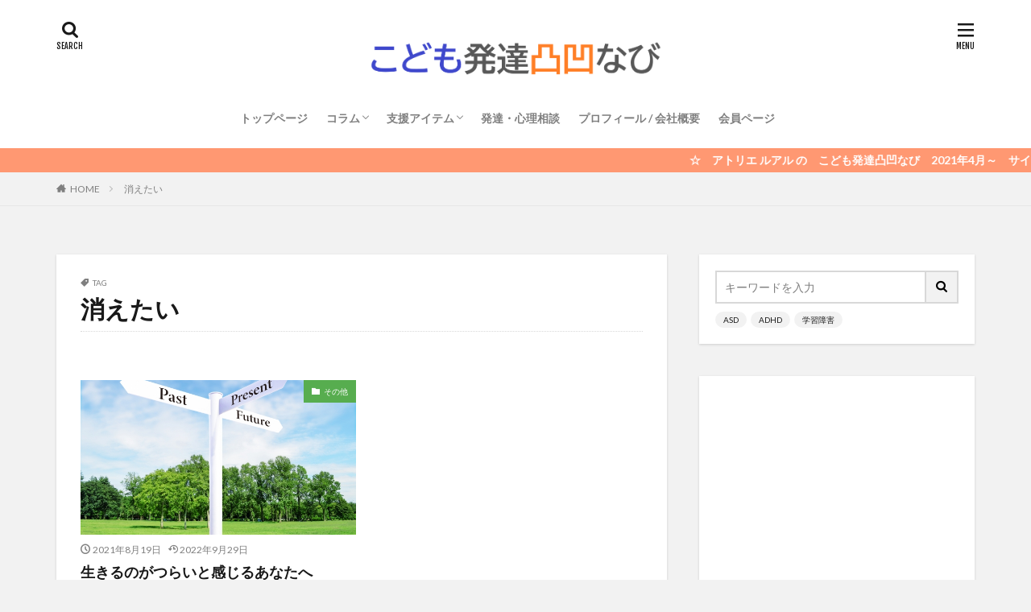

--- FILE ---
content_type: text/html; charset=UTF-8
request_url: https://www.a-luar.com/archives/tag/%E6%B6%88%E3%81%88%E3%81%9F%E3%81%84/
body_size: 20452
content:

<!DOCTYPE html>

<html lang="ja" prefix="og: http://ogp.me/ns#" class="t-html 
">

<head prefix="og: http://ogp.me/ns# fb: http://ogp.me/ns/fb# article: http://ogp.me/ns/article#">
<meta charset="UTF-8">
<title>消えたい│こども発達凸凹なび</title>
<meta name='robots' content='max-image-preview:large' />
<link rel='dns-prefetch' href='//code.typesquare.com' />
<style id='wp-img-auto-sizes-contain-inline-css' type='text/css'>
img:is([sizes=auto i],[sizes^="auto," i]){contain-intrinsic-size:3000px 1500px}
/*# sourceURL=wp-img-auto-sizes-contain-inline-css */
</style>
<link rel='stylesheet' id='dashicons-css' href='https://www.a-luar.com/wp-includes/css/dashicons.min.css?ver=6.9' type='text/css' media='all' />
<link rel='stylesheet' id='thickbox-css' href='https://www.a-luar.com/wp-includes/js/thickbox/thickbox.css?ver=6.9' type='text/css' media='all' />
<link rel='stylesheet' id='wp-block-library-css' href='https://www.a-luar.com/wp-includes/css/dist/block-library/style.min.css?ver=6.9' type='text/css' media='all' />
<style id='wp-block-heading-inline-css' type='text/css'>
h1:where(.wp-block-heading).has-background,h2:where(.wp-block-heading).has-background,h3:where(.wp-block-heading).has-background,h4:where(.wp-block-heading).has-background,h5:where(.wp-block-heading).has-background,h6:where(.wp-block-heading).has-background{padding:1.25em 2.375em}h1.has-text-align-left[style*=writing-mode]:where([style*=vertical-lr]),h1.has-text-align-right[style*=writing-mode]:where([style*=vertical-rl]),h2.has-text-align-left[style*=writing-mode]:where([style*=vertical-lr]),h2.has-text-align-right[style*=writing-mode]:where([style*=vertical-rl]),h3.has-text-align-left[style*=writing-mode]:where([style*=vertical-lr]),h3.has-text-align-right[style*=writing-mode]:where([style*=vertical-rl]),h4.has-text-align-left[style*=writing-mode]:where([style*=vertical-lr]),h4.has-text-align-right[style*=writing-mode]:where([style*=vertical-rl]),h5.has-text-align-left[style*=writing-mode]:where([style*=vertical-lr]),h5.has-text-align-right[style*=writing-mode]:where([style*=vertical-rl]),h6.has-text-align-left[style*=writing-mode]:where([style*=vertical-lr]),h6.has-text-align-right[style*=writing-mode]:where([style*=vertical-rl]){rotate:180deg}
/*# sourceURL=https://www.a-luar.com/wp-includes/blocks/heading/style.min.css */
</style>
<style id='wp-block-list-inline-css' type='text/css'>
ol,ul{box-sizing:border-box}:root :where(.wp-block-list.has-background){padding:1.25em 2.375em}
/*# sourceURL=https://www.a-luar.com/wp-includes/blocks/list/style.min.css */
</style>
<style id='wp-block-columns-inline-css' type='text/css'>
.wp-block-columns{box-sizing:border-box;display:flex;flex-wrap:wrap!important}@media (min-width:782px){.wp-block-columns{flex-wrap:nowrap!important}}.wp-block-columns{align-items:normal!important}.wp-block-columns.are-vertically-aligned-top{align-items:flex-start}.wp-block-columns.are-vertically-aligned-center{align-items:center}.wp-block-columns.are-vertically-aligned-bottom{align-items:flex-end}@media (max-width:781px){.wp-block-columns:not(.is-not-stacked-on-mobile)>.wp-block-column{flex-basis:100%!important}}@media (min-width:782px){.wp-block-columns:not(.is-not-stacked-on-mobile)>.wp-block-column{flex-basis:0;flex-grow:1}.wp-block-columns:not(.is-not-stacked-on-mobile)>.wp-block-column[style*=flex-basis]{flex-grow:0}}.wp-block-columns.is-not-stacked-on-mobile{flex-wrap:nowrap!important}.wp-block-columns.is-not-stacked-on-mobile>.wp-block-column{flex-basis:0;flex-grow:1}.wp-block-columns.is-not-stacked-on-mobile>.wp-block-column[style*=flex-basis]{flex-grow:0}:where(.wp-block-columns){margin-bottom:1.75em}:where(.wp-block-columns.has-background){padding:1.25em 2.375em}.wp-block-column{flex-grow:1;min-width:0;overflow-wrap:break-word;word-break:break-word}.wp-block-column.is-vertically-aligned-top{align-self:flex-start}.wp-block-column.is-vertically-aligned-center{align-self:center}.wp-block-column.is-vertically-aligned-bottom{align-self:flex-end}.wp-block-column.is-vertically-aligned-stretch{align-self:stretch}.wp-block-column.is-vertically-aligned-bottom,.wp-block-column.is-vertically-aligned-center,.wp-block-column.is-vertically-aligned-top{width:100%}
/*# sourceURL=https://www.a-luar.com/wp-includes/blocks/columns/style.min.css */
</style>
<style id='global-styles-inline-css' type='text/css'>
:root{--wp--preset--aspect-ratio--square: 1;--wp--preset--aspect-ratio--4-3: 4/3;--wp--preset--aspect-ratio--3-4: 3/4;--wp--preset--aspect-ratio--3-2: 3/2;--wp--preset--aspect-ratio--2-3: 2/3;--wp--preset--aspect-ratio--16-9: 16/9;--wp--preset--aspect-ratio--9-16: 9/16;--wp--preset--color--black: #000000;--wp--preset--color--cyan-bluish-gray: #abb8c3;--wp--preset--color--white: #ffffff;--wp--preset--color--pale-pink: #f78da7;--wp--preset--color--vivid-red: #cf2e2e;--wp--preset--color--luminous-vivid-orange: #ff6900;--wp--preset--color--luminous-vivid-amber: #fcb900;--wp--preset--color--light-green-cyan: #7bdcb5;--wp--preset--color--vivid-green-cyan: #00d084;--wp--preset--color--pale-cyan-blue: #8ed1fc;--wp--preset--color--vivid-cyan-blue: #0693e3;--wp--preset--color--vivid-purple: #9b51e0;--wp--preset--gradient--vivid-cyan-blue-to-vivid-purple: linear-gradient(135deg,rgb(6,147,227) 0%,rgb(155,81,224) 100%);--wp--preset--gradient--light-green-cyan-to-vivid-green-cyan: linear-gradient(135deg,rgb(122,220,180) 0%,rgb(0,208,130) 100%);--wp--preset--gradient--luminous-vivid-amber-to-luminous-vivid-orange: linear-gradient(135deg,rgb(252,185,0) 0%,rgb(255,105,0) 100%);--wp--preset--gradient--luminous-vivid-orange-to-vivid-red: linear-gradient(135deg,rgb(255,105,0) 0%,rgb(207,46,46) 100%);--wp--preset--gradient--very-light-gray-to-cyan-bluish-gray: linear-gradient(135deg,rgb(238,238,238) 0%,rgb(169,184,195) 100%);--wp--preset--gradient--cool-to-warm-spectrum: linear-gradient(135deg,rgb(74,234,220) 0%,rgb(151,120,209) 20%,rgb(207,42,186) 40%,rgb(238,44,130) 60%,rgb(251,105,98) 80%,rgb(254,248,76) 100%);--wp--preset--gradient--blush-light-purple: linear-gradient(135deg,rgb(255,206,236) 0%,rgb(152,150,240) 100%);--wp--preset--gradient--blush-bordeaux: linear-gradient(135deg,rgb(254,205,165) 0%,rgb(254,45,45) 50%,rgb(107,0,62) 100%);--wp--preset--gradient--luminous-dusk: linear-gradient(135deg,rgb(255,203,112) 0%,rgb(199,81,192) 50%,rgb(65,88,208) 100%);--wp--preset--gradient--pale-ocean: linear-gradient(135deg,rgb(255,245,203) 0%,rgb(182,227,212) 50%,rgb(51,167,181) 100%);--wp--preset--gradient--electric-grass: linear-gradient(135deg,rgb(202,248,128) 0%,rgb(113,206,126) 100%);--wp--preset--gradient--midnight: linear-gradient(135deg,rgb(2,3,129) 0%,rgb(40,116,252) 100%);--wp--preset--font-size--small: 13px;--wp--preset--font-size--medium: 20px;--wp--preset--font-size--large: 36px;--wp--preset--font-size--x-large: 42px;--wp--preset--spacing--20: 0.44rem;--wp--preset--spacing--30: 0.67rem;--wp--preset--spacing--40: 1rem;--wp--preset--spacing--50: 1.5rem;--wp--preset--spacing--60: 2.25rem;--wp--preset--spacing--70: 3.38rem;--wp--preset--spacing--80: 5.06rem;--wp--preset--shadow--natural: 6px 6px 9px rgba(0, 0, 0, 0.2);--wp--preset--shadow--deep: 12px 12px 50px rgba(0, 0, 0, 0.4);--wp--preset--shadow--sharp: 6px 6px 0px rgba(0, 0, 0, 0.2);--wp--preset--shadow--outlined: 6px 6px 0px -3px rgb(255, 255, 255), 6px 6px rgb(0, 0, 0);--wp--preset--shadow--crisp: 6px 6px 0px rgb(0, 0, 0);}:where(.is-layout-flex){gap: 0.5em;}:where(.is-layout-grid){gap: 0.5em;}body .is-layout-flex{display: flex;}.is-layout-flex{flex-wrap: wrap;align-items: center;}.is-layout-flex > :is(*, div){margin: 0;}body .is-layout-grid{display: grid;}.is-layout-grid > :is(*, div){margin: 0;}:where(.wp-block-columns.is-layout-flex){gap: 2em;}:where(.wp-block-columns.is-layout-grid){gap: 2em;}:where(.wp-block-post-template.is-layout-flex){gap: 1.25em;}:where(.wp-block-post-template.is-layout-grid){gap: 1.25em;}.has-black-color{color: var(--wp--preset--color--black) !important;}.has-cyan-bluish-gray-color{color: var(--wp--preset--color--cyan-bluish-gray) !important;}.has-white-color{color: var(--wp--preset--color--white) !important;}.has-pale-pink-color{color: var(--wp--preset--color--pale-pink) !important;}.has-vivid-red-color{color: var(--wp--preset--color--vivid-red) !important;}.has-luminous-vivid-orange-color{color: var(--wp--preset--color--luminous-vivid-orange) !important;}.has-luminous-vivid-amber-color{color: var(--wp--preset--color--luminous-vivid-amber) !important;}.has-light-green-cyan-color{color: var(--wp--preset--color--light-green-cyan) !important;}.has-vivid-green-cyan-color{color: var(--wp--preset--color--vivid-green-cyan) !important;}.has-pale-cyan-blue-color{color: var(--wp--preset--color--pale-cyan-blue) !important;}.has-vivid-cyan-blue-color{color: var(--wp--preset--color--vivid-cyan-blue) !important;}.has-vivid-purple-color{color: var(--wp--preset--color--vivid-purple) !important;}.has-black-background-color{background-color: var(--wp--preset--color--black) !important;}.has-cyan-bluish-gray-background-color{background-color: var(--wp--preset--color--cyan-bluish-gray) !important;}.has-white-background-color{background-color: var(--wp--preset--color--white) !important;}.has-pale-pink-background-color{background-color: var(--wp--preset--color--pale-pink) !important;}.has-vivid-red-background-color{background-color: var(--wp--preset--color--vivid-red) !important;}.has-luminous-vivid-orange-background-color{background-color: var(--wp--preset--color--luminous-vivid-orange) !important;}.has-luminous-vivid-amber-background-color{background-color: var(--wp--preset--color--luminous-vivid-amber) !important;}.has-light-green-cyan-background-color{background-color: var(--wp--preset--color--light-green-cyan) !important;}.has-vivid-green-cyan-background-color{background-color: var(--wp--preset--color--vivid-green-cyan) !important;}.has-pale-cyan-blue-background-color{background-color: var(--wp--preset--color--pale-cyan-blue) !important;}.has-vivid-cyan-blue-background-color{background-color: var(--wp--preset--color--vivid-cyan-blue) !important;}.has-vivid-purple-background-color{background-color: var(--wp--preset--color--vivid-purple) !important;}.has-black-border-color{border-color: var(--wp--preset--color--black) !important;}.has-cyan-bluish-gray-border-color{border-color: var(--wp--preset--color--cyan-bluish-gray) !important;}.has-white-border-color{border-color: var(--wp--preset--color--white) !important;}.has-pale-pink-border-color{border-color: var(--wp--preset--color--pale-pink) !important;}.has-vivid-red-border-color{border-color: var(--wp--preset--color--vivid-red) !important;}.has-luminous-vivid-orange-border-color{border-color: var(--wp--preset--color--luminous-vivid-orange) !important;}.has-luminous-vivid-amber-border-color{border-color: var(--wp--preset--color--luminous-vivid-amber) !important;}.has-light-green-cyan-border-color{border-color: var(--wp--preset--color--light-green-cyan) !important;}.has-vivid-green-cyan-border-color{border-color: var(--wp--preset--color--vivid-green-cyan) !important;}.has-pale-cyan-blue-border-color{border-color: var(--wp--preset--color--pale-cyan-blue) !important;}.has-vivid-cyan-blue-border-color{border-color: var(--wp--preset--color--vivid-cyan-blue) !important;}.has-vivid-purple-border-color{border-color: var(--wp--preset--color--vivid-purple) !important;}.has-vivid-cyan-blue-to-vivid-purple-gradient-background{background: var(--wp--preset--gradient--vivid-cyan-blue-to-vivid-purple) !important;}.has-light-green-cyan-to-vivid-green-cyan-gradient-background{background: var(--wp--preset--gradient--light-green-cyan-to-vivid-green-cyan) !important;}.has-luminous-vivid-amber-to-luminous-vivid-orange-gradient-background{background: var(--wp--preset--gradient--luminous-vivid-amber-to-luminous-vivid-orange) !important;}.has-luminous-vivid-orange-to-vivid-red-gradient-background{background: var(--wp--preset--gradient--luminous-vivid-orange-to-vivid-red) !important;}.has-very-light-gray-to-cyan-bluish-gray-gradient-background{background: var(--wp--preset--gradient--very-light-gray-to-cyan-bluish-gray) !important;}.has-cool-to-warm-spectrum-gradient-background{background: var(--wp--preset--gradient--cool-to-warm-spectrum) !important;}.has-blush-light-purple-gradient-background{background: var(--wp--preset--gradient--blush-light-purple) !important;}.has-blush-bordeaux-gradient-background{background: var(--wp--preset--gradient--blush-bordeaux) !important;}.has-luminous-dusk-gradient-background{background: var(--wp--preset--gradient--luminous-dusk) !important;}.has-pale-ocean-gradient-background{background: var(--wp--preset--gradient--pale-ocean) !important;}.has-electric-grass-gradient-background{background: var(--wp--preset--gradient--electric-grass) !important;}.has-midnight-gradient-background{background: var(--wp--preset--gradient--midnight) !important;}.has-small-font-size{font-size: var(--wp--preset--font-size--small) !important;}.has-medium-font-size{font-size: var(--wp--preset--font-size--medium) !important;}.has-large-font-size{font-size: var(--wp--preset--font-size--large) !important;}.has-x-large-font-size{font-size: var(--wp--preset--font-size--x-large) !important;}
:where(.wp-block-columns.is-layout-flex){gap: 2em;}:where(.wp-block-columns.is-layout-grid){gap: 2em;}
/*# sourceURL=global-styles-inline-css */
</style>
<style id='core-block-supports-inline-css' type='text/css'>
.wp-container-core-columns-is-layout-9d6595d7{flex-wrap:nowrap;}
/*# sourceURL=core-block-supports-inline-css */
</style>

<style id='classic-theme-styles-inline-css' type='text/css'>
/*! This file is auto-generated */
.wp-block-button__link{color:#fff;background-color:#32373c;border-radius:9999px;box-shadow:none;text-decoration:none;padding:calc(.667em + 2px) calc(1.333em + 2px);font-size:1.125em}.wp-block-file__button{background:#32373c;color:#fff;text-decoration:none}
/*# sourceURL=/wp-includes/css/classic-themes.min.css */
</style>
<link rel='stylesheet' id='yyi_rinker_stylesheet-css' href='https://www.a-luar.com/wp-content/plugins/yyi-rinker/css/style.css?v=1.11.1&#038;ver=6.9' type='text/css' media='all' />
<script type="text/javascript" src="https://www.a-luar.com/wp-includes/js/jquery/jquery.min.js?ver=3.7.1" id="jquery-core-js"></script>
<script type="text/javascript" src="https://www.a-luar.com/wp-includes/js/jquery/jquery-migrate.min.js?ver=3.4.1" id="jquery-migrate-js"></script>
<script type="text/javascript" src="//code.typesquare.com/static/5b0e3c4aee6847bda5a036abac1e024a/ts307f.js?fadein=0&amp;ver=2.0.4" id="typesquare_std-js"></script>
<script type="text/javascript" src="https://www.a-luar.com/wp-content/plugins/yyi-rinker/js/event-tracking.js?v=1.11.1" id="yyi_rinker_event_tracking_script-js"></script>
<link rel="https://api.w.org/" href="https://www.a-luar.com/wp-json/" /><link rel="alternate" title="JSON" type="application/json" href="https://www.a-luar.com/wp-json/wp/v2/tags/141" /><style>
.yyi-rinker-images {
    display: flex;
    justify-content: center;
    align-items: center;
    position: relative;

}
div.yyi-rinker-image img.yyi-rinker-main-img.hidden {
    display: none;
}

.yyi-rinker-images-arrow {
    cursor: pointer;
    position: absolute;
    top: 50%;
    display: block;
    margin-top: -11px;
    opacity: 0.6;
    width: 22px;
}

.yyi-rinker-images-arrow-left{
    left: -10px;
}
.yyi-rinker-images-arrow-right{
    right: -10px;
}

.yyi-rinker-images-arrow-left.hidden {
    display: none;
}

.yyi-rinker-images-arrow-right.hidden {
    display: none;
}
div.yyi-rinker-contents.yyi-rinker-design-tate  div.yyi-rinker-box{
    flex-direction: column;
}

div.yyi-rinker-contents.yyi-rinker-design-slim div.yyi-rinker-box .yyi-rinker-links {
    flex-direction: column;
}

div.yyi-rinker-contents.yyi-rinker-design-slim div.yyi-rinker-info {
    width: 100%;
}

div.yyi-rinker-contents.yyi-rinker-design-slim .yyi-rinker-title {
    text-align: center;
}

div.yyi-rinker-contents.yyi-rinker-design-slim .yyi-rinker-links {
    text-align: center;
}
div.yyi-rinker-contents.yyi-rinker-design-slim .yyi-rinker-image {
    margin: auto;
}

div.yyi-rinker-contents.yyi-rinker-design-slim div.yyi-rinker-info ul.yyi-rinker-links li {
	align-self: stretch;
}
div.yyi-rinker-contents.yyi-rinker-design-slim div.yyi-rinker-box div.yyi-rinker-info {
	padding: 0;
}
div.yyi-rinker-contents.yyi-rinker-design-slim div.yyi-rinker-box {
	flex-direction: column;
	padding: 14px 5px 0;
}

.yyi-rinker-design-slim div.yyi-rinker-box div.yyi-rinker-info {
	text-align: center;
}

.yyi-rinker-design-slim div.price-box span.price {
	display: block;
}

div.yyi-rinker-contents.yyi-rinker-design-slim div.yyi-rinker-info div.yyi-rinker-title a{
	font-size:16px;
}

div.yyi-rinker-contents.yyi-rinker-design-slim ul.yyi-rinker-links li.amazonkindlelink:before,  div.yyi-rinker-contents.yyi-rinker-design-slim ul.yyi-rinker-links li.amazonlink:before,  div.yyi-rinker-contents.yyi-rinker-design-slim ul.yyi-rinker-links li.rakutenlink:before, div.yyi-rinker-contents.yyi-rinker-design-slim ul.yyi-rinker-links li.yahoolink:before, div.yyi-rinker-contents.yyi-rinker-design-slim ul.yyi-rinker-links li.mercarilink:before {
	font-size:12px;
}

div.yyi-rinker-contents.yyi-rinker-design-slim ul.yyi-rinker-links li a {
	font-size: 13px;
}
.entry-content ul.yyi-rinker-links li {
	padding: 0;
}

div.yyi-rinker-contents .yyi-rinker-attention.attention_desing_right_ribbon {
    width: 89px;
    height: 91px;
    position: absolute;
    top: -1px;
    right: -1px;
    left: auto;
    overflow: hidden;
}

div.yyi-rinker-contents .yyi-rinker-attention.attention_desing_right_ribbon span {
    display: inline-block;
    width: 146px;
    position: absolute;
    padding: 4px 0;
    left: -13px;
    top: 12px;
    text-align: center;
    font-size: 12px;
    line-height: 24px;
    -webkit-transform: rotate(45deg);
    transform: rotate(45deg);
    box-shadow: 0 1px 3px rgba(0, 0, 0, 0.2);
}

div.yyi-rinker-contents .yyi-rinker-attention.attention_desing_right_ribbon {
    background: none;
}
.yyi-rinker-attention.attention_desing_right_ribbon .yyi-rinker-attention-after,
.yyi-rinker-attention.attention_desing_right_ribbon .yyi-rinker-attention-before{
display:none;
}
div.yyi-rinker-use-right_ribbon div.yyi-rinker-title {
    margin-right: 2rem;
}

				</style><link class="css-async" rel href="https://www.a-luar.com/wp-content/themes/the-thor/css/icon.min.css">
<link class="css-async" rel href="https://fonts.googleapis.com/css?family=Lato:100,300,400,700,900">
<link class="css-async" rel href="https://fonts.googleapis.com/css?family=Fjalla+One">
<link rel="stylesheet" href="https://fonts.googleapis.com/css?family=Noto+Sans+JP:100,200,300,400,500,600,700,800,900">
<link rel="stylesheet" href="https://www.a-luar.com/wp-content/themes/the-thor/style.min.css">
<link class="css-async" rel href="https://www.a-luar.com/wp-content/themes/the-thor-child/style-user.css?1616903407">
<link rel="manifest" href="https://www.a-luar.com/wp-content/themes/the-thor/js/manifest.json">
<script src="https://ajax.googleapis.com/ajax/libs/jquery/1.12.4/jquery.min.js"></script>
<meta http-equiv="X-UA-Compatible" content="IE=edge">
<meta name="viewport" content="width=device-width, initial-scale=1, viewport-fit=cover"/>
<script>
(function(i,s,o,g,r,a,m){i['GoogleAnalyticsObject']=r;i[r]=i[r]||function(){
(i[r].q=i[r].q||[]).push(arguments)},i[r].l=1*new Date();a=s.createElement(o),
m=s.getElementsByTagName(o)[0];a.async=1;a.src=g;m.parentNode.insertBefore(a,m)
})(window,document,'script','https://www.google-analytics.com/analytics.js','ga');

ga('create', 'G-QWRB89P67S', 'auto');
ga('send', 'pageview');
</script>
<style>
.widget.widget_nav_menu ul.menu{border-color: rgba(255,152,114,0.15);}.widget.widget_nav_menu ul.menu li{border-color: rgba(255,152,114,0.75);}.widget.widget_nav_menu ul.menu .sub-menu li{border-color: rgba(255,152,114,0.15);}.widget.widget_nav_menu ul.menu .sub-menu li .sub-menu li:first-child{border-color: rgba(255,152,114,0.15);}.widget.widget_nav_menu ul.menu li a:hover{background-color: rgba(255,152,114,0.75);}.widget.widget_nav_menu ul.menu .current-menu-item > a{background-color: rgba(255,152,114,0.75);}.widget.widget_nav_menu ul.menu li .sub-menu li a:before {color:#ff9872;}.widget.widget_nav_menu ul.menu li a{background-color:#ff9872;}.widget.widget_nav_menu ul.menu .sub-menu a:hover{color:#ff9872;}.widget.widget_nav_menu ul.menu .sub-menu .current-menu-item a{color:#ff9872;}.widget.widget_categories ul{border-color: rgba(255,152,114,0.15);}.widget.widget_categories ul li{border-color: rgba(255,152,114,0.75);}.widget.widget_categories ul .children li{border-color: rgba(255,152,114,0.15);}.widget.widget_categories ul .children li .children li:first-child{border-color: rgba(255,152,114,0.15);}.widget.widget_categories ul li a:hover{background-color: rgba(255,152,114,0.75);}.widget.widget_categories ul .current-menu-item > a{background-color: rgba(255,152,114,0.75);}.widget.widget_categories ul li .children li a:before {color:#ff9872;}.widget.widget_categories ul li a{background-color:#ff9872;}.widget.widget_categories ul .children a:hover{color:#ff9872;}.widget.widget_categories ul .children .current-menu-item a{color:#ff9872;}.widgetSearch__input:hover{border-color:#ff9872;}.widgetCatTitle{background-color:#ff9872;}.widgetCatTitle__inner{background-color:#ff9872;}.widgetSearch__submit:hover{background-color:#ff9872;}.widgetProfile__sns{background-color:#ff9872;}.widget.widget_calendar .calendar_wrap tbody a:hover{background-color:#ff9872;}.widget ul li a:hover{color:#ff9872;}.widget.widget_rss .rsswidget:hover{color:#ff9872;}.widget.widget_tag_cloud a:hover{background-color:#ff9872;}.widget select:hover{border-color:#ff9872;}.widgetSearch__checkLabel:hover:after{border-color:#ff9872;}.widgetSearch__check:checked .widgetSearch__checkLabel:before, .widgetSearch__check:checked + .widgetSearch__checkLabel:before{border-color:#ff9872;}.widgetTab__item.current{border-top-color:#ff9872;}.widgetTab__item:hover{border-top-color:#ff9872;}.searchHead__title{background-color:#ff9872;}.searchHead__submit:hover{color:#ff9872;}.menuBtn__close:hover{color:#ff9872;}.menuBtn__link:hover{color:#ff9872;}@media only screen and (min-width: 992px){.menuBtn__link {background-color:#ff9872;}}.t-headerCenter .menuBtn__link:hover{color:#ff9872;}.searchBtn__close:hover{color:#ff9872;}.searchBtn__link:hover{color:#ff9872;}.breadcrumb__item a:hover{color:#ff9872;}.pager__item{color:#ff9872;}.pager__item:hover, .pager__item-current{background-color:#ff9872; color:#fff;}.page-numbers{color:#ff9872;}.page-numbers:hover, .page-numbers.current{background-color:#ff9872; color:#fff;}.pagePager__item{color:#ff9872;}.pagePager__item:hover, .pagePager__item-current{background-color:#ff9872; color:#fff;}.heading a:hover{color:#ff9872;}.eyecatch__cat{background-color:#ff9872;}.the__category{background-color:#ff9872;}.dateList__item a:hover{color:#ff9872;}.controllerFooter__item:last-child{background-color:#ff9872;}.controllerFooter__close{background-color:#ff9872;}.bottomFooter__topBtn{background-color:#ff9872;}.mask-color{background-color:#ff9872;}.mask-colorgray{background-color:#ff9872;}.pickup3__item{background-color:#ff9872;}.categoryBox__title{color:#ff9872;}.comments__list .comment-meta{background-color:#ff9872;}.comment-respond .submit{background-color:#ff9872;}.prevNext__pop{background-color:#ff9872;}.swiper-pagination-bullet-active{background-color:#ff9872;}.swiper-slider .swiper-button-next, .swiper-slider .swiper-container-rtl .swiper-button-prev, .swiper-slider .swiper-button-prev, .swiper-slider .swiper-container-rtl .swiper-button-next	{background-color:#ff9872;}body{background:#f2f2f2;}.infoHead{background-color:#ff9872;}.l-header{background-color:#ffffff;}.globalNavi::before{background: -webkit-gradient(linear,left top,right top,color-stop(0%,rgba(255,255,255,0)),color-stop(100%,#ffffff));}.snsFooter{background-color:#75b291}.widget-main .heading.heading-widget{background-color:#ff9872}.widget-main .heading.heading-widgetsimple{background-color:#ff9872}.widget-main .heading.heading-widgetsimplewide{background-color:#ff9872}.widget-main .heading.heading-widgetwide{background-color:#ff9872}.widget-main .heading.heading-widgetbottom:before{border-color:#ff9872}.widget-main .heading.heading-widgetborder{border-color:#ff9872}.widget-main .heading.heading-widgetborder::before,.widget-main .heading.heading-widgetborder::after{background-color:#ff9872}.widget-side .heading.heading-widget{background-color:#ff9872}.widget-side .heading.heading-widgetsimple{background-color:#ff9872}.widget-side .heading.heading-widgetsimplewide{background-color:#ff9872}.widget-side .heading.heading-widgetwide{background-color:#ff9872}.widget-side .heading.heading-widgetbottom:before{border-color:#ff9872}.widget-side .heading.heading-widgetborder{border-color:#ff9872}.widget-side .heading.heading-widgetborder::before,.widget-side .heading.heading-widgetborder::after{background-color:#ff9872}.widget-foot .heading.heading-widget{background-color:#ff9872}.widget-foot .heading.heading-widgetsimple{background-color:#ff9872}.widget-foot .heading.heading-widgetsimplewide{background-color:#ff9872}.widget-foot .heading.heading-widgetwide{background-color:#ff9872}.widget-foot .heading.heading-widgetbottom:before{border-color:#ff9872}.widget-foot .heading.heading-widgetborder{border-color:#ff9872}.widget-foot .heading.heading-widgetborder::before,.widget-foot .heading.heading-widgetborder::after{background-color:#ff9872}.widget-menu .heading.heading-widget{background-color:#ff9872}.widget-menu .heading.heading-widgetsimple{background-color:#ff9872}.widget-menu .heading.heading-widgetsimplewide{background-color:#ff9872}.widget-menu .heading.heading-widgetwide{background-color:#ff9872}.widget-menu .heading.heading-widgetbottom:before{border-color:#ff9872}.widget-menu .heading.heading-widgetborder{border-color:#ff9872}.widget-menu .heading.heading-widgetborder::before,.widget-menu .heading.heading-widgetborder::after{background-color:#ff9872}.swiper-slider{height: 223px;}@media only screen and (min-width: 768px){.swiper-slider {height: 360px;}}.still.still-movie .still__box{background-image:url();}@media only screen and (min-width: 768px){.still.still-movie .still__box{background-image:url();}}.swiper-slide3.mask.mask-color{background-color:#d4c5e2}.pickupHead{background-color:#75b291}.pickup3__bg.mask.mask-colorgray{background-color:#93c999}.rankingBox__bg{background-color:#ff9872}.the__ribbon{background-color:#dd00ed}.the__ribbon:after{border-left-color:#dd00ed; border-right-color:#dd00ed}.eyecatch__link.eyecatch__link-mask:hover::after {background-color: rgba(62,188,180,0.5);}.eyecatch__link.eyecatch__link-maskzoom:hover::after {background-color: rgba(62,188,180,0.5);}.eyecatch__link.eyecatch__link-maskzoomrotate:hover::after {background-color: rgba(62,188,180,0.5);}.eyecatch__link.eyecatch__link-mask:hover::after{content: "READ MORE";}.eyecatch__link.eyecatch__link-maskzoom:hover::after{content: "READ MORE";}.eyecatch__link.eyecatch__link-maskzoomrotate:hover::after{content: "READ MORE";}.content .balloon .balloon__img-left div {background-image:url("https://www.a-luar.com/wp-content/uploads/IMG_9641-scaled.jpg");}.content .balloon .balloon__img-right div {background-image:url("https://www.a-luar.com/wp-content/uploads/IMG_9642-scaled.jpg");}.cc-ft1{color:#dd6666;}.cc-hv1:hover{color:#dd6666;}.cc-bg1{background-color:#dd6666;}.cc-br1{border-color:#dd6666;}.cc-ft5{color:#dd6666;}.cc-hv5:hover{color:#dd6666;}.cc-bg5{background-color:#dd6666;}.cc-br5{border-color:#dd6666;}.cc-ft8{color:#57ad4f;}.cc-hv8:hover{color:#57ad4f;}.cc-bg8{background-color:#57ad4f;}.cc-br8{border-color:#57ad4f;}.cc-ft7{color:#57ad4f;}.cc-hv7:hover{color:#57ad4f;}.cc-bg7{background-color:#57ad4f;}.cc-br7{border-color:#57ad4f;}.cc-ft34{color:#a08018;}.cc-hv34:hover{color:#a08018;}.cc-bg34{background-color:#a08018;}.cc-br34{border-color:#a08018;}.cc-ft19{color:#6074e5;}.cc-hv19:hover{color:#6074e5;}.cc-bg19{background-color:#6074e5;}.cc-br19{border-color:#6074e5;}.cc-ft6{color:#dd6666;}.cc-hv6:hover{color:#dd6666;}.cc-bg6{background-color:#dd6666;}.cc-br6{border-color:#dd6666;}.cc-ft21{color:#6074e5;}.cc-hv21:hover{color:#6074e5;}.cc-bg21{background-color:#6074e5;}.cc-br21{border-color:#6074e5;}.cc-ft4{color:#dd6666;}.cc-hv4:hover{color:#dd6666;}.cc-bg4{background-color:#dd6666;}.cc-br4{border-color:#dd6666;}.cc-ft20{color:#6074e5;}.cc-hv20:hover{color:#6074e5;}.cc-bg20{background-color:#6074e5;}.cc-br20{border-color:#6074e5;}.postcta-bg{background-color:#b8b6ed}.content .afTagBox__btnDetail{background-color:#ff8856;}.widget .widgetAfTag__btnDetail{background-color:#ff8856;}.content .afTagBox__btnAf{background-color:#6666cc;}.widget .widgetAfTag__btnAf{background-color:#6666cc;}.content a{color:#9623dd;}.phrase a{color:#9623dd;}.content .sitemap li a:hover{color:#9623dd;}.content h2 a:hover,.content h3 a:hover,.content h4 a:hover,.content h5 a:hover{color:#9623dd;}.content ul.menu li a:hover{color:#9623dd;}.content .es-LiconBox:before{background-color:#a83f3f;}.content .es-LiconCircle:before{background-color:#a83f3f;}.content .es-BTiconBox:before{background-color:#a83f3f;}.content .es-BTiconCircle:before{background-color:#a83f3f;}.content .es-BiconObi{border-color:#a83f3f;}.content .es-BiconCorner:before{background-color:#a83f3f;}.content .es-BiconCircle:before{background-color:#a83f3f;}.content .es-BmarkHatena::before{background-color:#005293;}.content .es-BmarkExcl::before{background-color:#b60105;}.content .es-BmarkQ::before{background-color:#005293;}.content .es-BmarkQ::after{border-top-color:#005293;}.content .es-BmarkA::before{color:#b60105;}.content .es-BsubTradi::before{color:#ffffff;background-color:#b60105;border-color:#b60105;}.btn__link-primary{color:#ffffff; background-color:#3cb371;}.content .btn__link-primary{color:#ffffff; background-color:#3cb371;}.searchBtn__contentInner .btn__link-search{color:#ffffff; background-color:#3cb371;}.btn__link-secondary{color:#ffffff; background-color:#c5a4dd;}.content .btn__link-secondary{color:#ffffff; background-color:#c5a4dd;}.btn__link-search{color:#ffffff; background-color:#c5a4dd;}.btn__link-normal{color:#8a31e2;}.content .btn__link-normal{color:#8a31e2;}.btn__link-normal:hover{background-color:#8a31e2;}.content .btn__link-normal:hover{background-color:#8a31e2;}.comments__list .comment-reply-link{color:#8a31e2;}.comments__list .comment-reply-link:hover{background-color:#8a31e2;}@media only screen and (min-width: 992px){.subNavi__link-pickup{color:#8a31e2;}}@media only screen and (min-width: 992px){.subNavi__link-pickup:hover{background-color:#8a31e2;}}.partsH2-24 h2{color:#0b0089; background-color:#a3e2df; border-left-color:#7f7de8;}.partsH3-22 h3{color:#005884; background-color:#69aaea; border-color:#1670bf;}.partsH4-1 h4{color:#f22476; border-color:#e8b4cb;}.partsH5-2 h5{color:#350010;}.partsH5-2 h5::after{border-color:#ef8d37;}.content ul > li::before{color:#f9931d;}.partsUl-4 ul{color:#5f8228; background-color:#f2f2f2;}.content ol > li::before{color:#dd6e6e; border-color:#dd6e6e;}.content ol > li > ol > li::before{background-color:#dd6e6e; border-color:#dd6e6e;}.content ol > li > ol > li > ol > li::before{color:#dd6e6e; border-color:#dd6e6e;}.partsOl-2 ol{border-color:#896c0b; background-color:#ddb8b8; box-shadow: 0px 0px 0px 5px #ddb8b8;}.content .balloon .balloon__text{color:#0961ba; background-color:#cee8de;}.content .balloon .balloon__text-left:before{border-left-color:#cee8de;}.content .balloon .balloon__text-right:before{border-right-color:#cee8de;}.content .balloon-boder .balloon__text{color:#397f26; background-color:#d9eab4;  border-color:#1a6300;}.content .balloon-boder .balloon__text-left:before{border-left-color:#1a6300;}.content .balloon-boder .balloon__text-left:after{border-left-color:#d9eab4;}.content .balloon-boder .balloon__text-right:before{border-right-color:#1a6300;}.content .balloon-boder .balloon__text-right:after{border-right-color:#d9eab4;}.content blockquote{color:#494949; background-color:#f2f2f2; border-color:#dd7171;}.content blockquote::before{color:#dd7171;}.content blockquote::after{background-color:#dd7171;}.content table{color:#191919; border-top-color:#E5E5E5; border-left-color:#E5E5E5;}.content table th{background:#7f7f7f; color:#ffffff; ;border-right-color:#E5E5E5; border-bottom-color:#E5E5E5;}.content table td{background:#ffffff; ;border-right-color:#E5E5E5; border-bottom-color:#E5E5E5;}.content table tr:nth-child(odd) td{background-color:#f2f2f2;}
</style>
<link rel="icon" href="https://www.a-luar.com/wp-content/uploads/cropped-saitorogo1-scaled-1-32x32.jpg" sizes="32x32" />
<link rel="icon" href="https://www.a-luar.com/wp-content/uploads/cropped-saitorogo1-scaled-1-192x192.jpg" sizes="192x192" />
<link rel="apple-touch-icon" href="https://www.a-luar.com/wp-content/uploads/cropped-saitorogo1-scaled-1-180x180.jpg" />
<meta name="msapplication-TileImage" content="https://www.a-luar.com/wp-content/uploads/cropped-saitorogo1-scaled-1-270x270.jpg" />
		<style type="text/css" id="wp-custom-css">
			.siteTitle__logo {
height: 85px;
}
@media screen and (max-width:768px) {
.siteTitle__logo {
height: 65px;
}
}
@media screen and (max-width:640px) {
.siteTitle__logo {
height: 60px;
}
}
@media screen and (max-width:320px) {
.siteTitle__logo {
height:30px;
}
}




		</style>
		<meta property="og:site_name" content="こども発達凸凹なび" />
<meta property="og:type" content="website" />
<meta property="og:title" content="消えたい│こども発達凸凹なび" />
<meta property="og:description" content="発達障害やグレーゾーンについて悩む親子に発達支援情報を発信" />
<meta property="og:url" content="https://www.a-luar.com/archives/tag/%e3%81%84%e3%81%ae%e3%81%a1/" />
<meta property="og:image" content="https://www.a-luar.com/wp-content/themes/the-thor/img/img_no_768.gif" />
<meta name="twitter:card" content="summary_large_image" />
<meta name="twitter:site" content="@a_luar222" />



</head>
<body class="t-headerCenter t-footerFixed" id="top">


  <!--l-header-->
  <header class="l-header">
    <div class="container container-header">

      <!--logo-->
			<p class="siteTitle">
				<a class="siteTitle__link" href="https://www.a-luar.com">
											<img class="siteTitle__logo" src="https://www.a-luar.com/wp-content/uploads/nabisiterogo.png" alt="こども発達凸凹なび" width="1774" height="401" >
					        </a>
      </p>      <!--/logo-->


      				<!--globalNavi-->
				<nav class="globalNavi">
					<div class="globalNavi__inner">
            <ul class="globalNavi__list"><li id="menu-item-26" class="menu-item menu-item-type-custom menu-item-object-custom menu-item-home menu-item-26"><a href="https://www.a-luar.com/">トップページ</a></li>
<li id="menu-item-355" class="menu-item menu-item-type-taxonomy menu-item-object-category menu-item-has-children menu-item-355"><a href="https://www.a-luar.com/archives/category/blog/">コラム</a>
<ul class="sub-menu">
	<li id="menu-item-258" class="menu-item menu-item-type-taxonomy menu-item-object-category menu-item-258"><a href="https://www.a-luar.com/archives/category/blog/hattatu/">発達障害</a></li>
	<li id="menu-item-384" class="menu-item menu-item-type-taxonomy menu-item-object-category menu-item-384"><a href="https://www.a-luar.com/archives/category/blog/futoukou/">不登校</a></li>
	<li id="menu-item-450" class="menu-item menu-item-type-taxonomy menu-item-object-category menu-item-450"><a href="https://www.a-luar.com/archives/category/blog/ikuji/">育児</a></li>
	<li id="menu-item-459" class="menu-item menu-item-type-taxonomy menu-item-object-category menu-item-459"><a href="https://www.a-luar.com/archives/category/blog/sonota/">その他</a></li>
	<li id="menu-item-884" class="menu-item menu-item-type-taxonomy menu-item-object-category menu-item-884"><a href="https://www.a-luar.com/archives/category/blog/hitorigoto/">ひとりごと</a></li>
	<li id="menu-item-259" class="menu-item menu-item-type-taxonomy menu-item-object-category menu-item-259"><a href="https://www.a-luar.com/archives/category/blog/news/">おしらせ</a></li>
</ul>
</li>
<li id="menu-item-359" class="menu-item menu-item-type-taxonomy menu-item-object-category menu-item-has-children menu-item-359"><a href="https://www.a-luar.com/archives/category/item/">支援アイテム</a>
<ul class="sub-menu">
	<li id="menu-item-273" class="menu-item menu-item-type-taxonomy menu-item-object-category menu-item-273"><a href="https://www.a-luar.com/archives/category/item/kokugo/">国語</a></li>
	<li id="menu-item-276" class="menu-item menu-item-type-taxonomy menu-item-object-category menu-item-276"><a href="https://www.a-luar.com/archives/category/item/sansu/">算数</a></li>
	<li id="menu-item-274" class="menu-item menu-item-type-taxonomy menu-item-object-category menu-item-274"><a href="https://www.a-luar.com/archives/category/item/katsudo/">活動</a></li>
	<li id="menu-item-275" class="menu-item menu-item-type-taxonomy menu-item-object-category menu-item-275"><a href="https://www.a-luar.com/archives/category/item/seikatu/">生活</a></li>
</ul>
</li>
<li id="menu-item-2099" class="menu-item menu-item-type-post_type menu-item-object-page menu-item-2099"><a href="https://www.a-luar.com/soudan/">発達・心理相談</a></li>
<li id="menu-item-677" class="menu-item menu-item-type-post_type menu-item-object-page menu-item-677"><a href="https://www.a-luar.com/profile2/">プロフィール / 会社概要</a></li>
<li id="menu-item-1373" class="menu-item menu-item-type-post_type menu-item-object-page menu-item-1373"><a href="https://www.a-luar.com/1087-2/">会員ページ</a></li>
</ul>					</div>
				</nav>
				<!--/globalNavi-->
			

			

            <!--searchBtn-->
			<div class="searchBtn searchBtn-right ">
        <input class="searchBtn__checkbox" id="searchBtn-checkbox" type="checkbox">
        <label class="searchBtn__link searchBtn__link-text icon-search" for="searchBtn-checkbox"></label>
        <label class="searchBtn__unshown" for="searchBtn-checkbox"></label>

        <div class="searchBtn__content">
          <div class="searchBtn__scroll">
            <label class="searchBtn__close" for="searchBtn-checkbox"><i class="icon-close"></i>CLOSE</label>
            <div class="searchBtn__contentInner">
              <aside class="widget">
  <div class="widgetSearch">
    <form method="get" action="https://www.a-luar.com" target="_top">
  <div class="widgetSearch__contents">
    <h3 class="heading heading-tertiary">キーワード</h3>
    <input class="widgetSearch__input widgetSearch__input-max" type="text" name="s" placeholder="キーワードを入力" value="">

        <ol class="widgetSearch__word">
            <li class="widgetSearch__wordItem"><a href="https://www.a-luar.com?s=ASD">ASD</a></li>
	              <li class="widgetSearch__wordItem"><a href="https://www.a-luar.com?s=ADHD">ADHD</a></li>
	              <li class="widgetSearch__wordItem"><a href="https://www.a-luar.com?s=学習障害">学習障害</a></li>
	                  </ol>
    
  </div>

  <div class="widgetSearch__contents">
    <h3 class="heading heading-tertiary">カテゴリー</h3>
	<select  name='cat' id='cat_6957f41b7d1ab' class='widgetSearch__select'>
	<option value=''>カテゴリーを選択</option>
	<option class="level-0" value="1">ADHD</option>
	<option class="level-0" value="4">発達障害</option>
	<option class="level-0" value="5">ASD</option>
	<option class="level-0" value="6">学習障害</option>
	<option class="level-0" value="7">その他</option>
	<option class="level-0" value="8">おしらせ</option>
	<option class="level-0" value="19">国語</option>
	<option class="level-0" value="20">算数</option>
	<option class="level-0" value="21">生活</option>
	<option class="level-0" value="29">コラム</option>
	<option class="level-0" value="31">支援アイテム</option>
	<option class="level-0" value="34">不登校</option>
	<option class="level-0" value="55">育児</option>
	<option class="level-0" value="130">ひとりごと</option>
</select>
  </div>

  	<div class="widgetSearch__tag">
    <h3 class="heading heading-tertiary">タグ</h3>
    <label><input class="widgetSearch__check" type="checkbox" name="tag[]" value="1%e5%af%be1%e5%af%be%e5%bf%9c" /><span class="widgetSearch__checkLabel">1対1対応</span></label><label><input class="widgetSearch__check" type="checkbox" name="tag[]" value="%e6%82%a9%e3%81%bf" /><span class="widgetSearch__checkLabel">悩み</span></label><label><input class="widgetSearch__check" type="checkbox" name="tag[]" value="%e6%b2%bb%e7%99%82" /><span class="widgetSearch__checkLabel">治療</span></label><label><input class="widgetSearch__check" type="checkbox" name="tag[]" value="%e6%ac%a0%e5%b8%ad" /><span class="widgetSearch__checkLabel">欠席</span></label><label><input class="widgetSearch__check" type="checkbox" name="tag[]" value="%e6%97%a9%e9%80%80" /><span class="widgetSearch__checkLabel">早退</span></label><label><input class="widgetSearch__check" type="checkbox" name="tag[]" value="%e6%95%b0%e5%ad%97" /><span class="widgetSearch__checkLabel">数字</span></label><label><input class="widgetSearch__check" type="checkbox" name="tag[]" value="%e6%95%b0%e5%94%b1" /><span class="widgetSearch__checkLabel">数唱</span></label><label><input class="widgetSearch__check" type="checkbox" name="tag[]" value="%e6%95%b0" /><span class="widgetSearch__checkLabel">数</span></label><label><input class="widgetSearch__check" type="checkbox" name="tag[]" value="%e6%84%9f%e8%a6%9a%e9%88%8d%e9%ba%bb" /><span class="widgetSearch__checkLabel">感覚鈍麻</span></label><label><input class="widgetSearch__check" type="checkbox" name="tag[]" value="%e6%84%9f%e8%a6%9a%e9%81%8e%e6%95%8f" /><span class="widgetSearch__checkLabel">感覚過敏</span></label><label><input class="widgetSearch__check" type="checkbox" name="tag[]" value="%e6%84%9f%e6%83%85%e8%a1%a8%e7%8f%be" /><span class="widgetSearch__checkLabel">感情表現</span></label><label><input class="widgetSearch__check" type="checkbox" name="tag[]" value="%e6%84%9f%e6%83%85%e3%81%ae%e3%83%a9%e3%83%99%e3%83%aa%e3%83%b3%e3%82%b0" /><span class="widgetSearch__checkLabel">感情のラベリング</span></label><label><input class="widgetSearch__check" type="checkbox" name="tag[]" value="%e6%84%9f%e6%83%85" /><span class="widgetSearch__checkLabel">感情</span></label><label><input class="widgetSearch__check" type="checkbox" name="tag[]" value="%e6%84%9f%e5%8f%97%e6%80%a7" /><span class="widgetSearch__checkLabel">感受性</span></label><label><input class="widgetSearch__check" type="checkbox" name="tag[]" value="%e6%84%9b%e6%83%85%e3%81%ae%e5%99%a8" /><span class="widgetSearch__checkLabel">愛情の器</span></label><label><input class="widgetSearch__check" type="checkbox" name="tag[]" value="%e6%80%a7%e6%a0%bc" /><span class="widgetSearch__checkLabel">性格</span></label><label><input class="widgetSearch__check" type="checkbox" name="tag[]" value="%e6%b6%88%e3%81%88%e3%81%9f%e3%81%84" /><span class="widgetSearch__checkLabel">消えたい</span></label><label><input class="widgetSearch__check" type="checkbox" name="tag[]" value="%e6%80%9d%e6%98%a5%e6%9c%9f" /><span class="widgetSearch__checkLabel">思春期</span></label><label><input class="widgetSearch__check" type="checkbox" name="tag[]" value="%e5%bf%83%e7%90%86%e6%a4%9c%e6%9f%bb" /><span class="widgetSearch__checkLabel">心理検査</span></label><label><input class="widgetSearch__check" type="checkbox" name="tag[]" value="%e5%bf%83%e7%90%86%e3%83%86%e3%82%b9%e3%83%88" /><span class="widgetSearch__checkLabel">心理テスト</span></label><label><input class="widgetSearch__check" type="checkbox" name="tag[]" value="%e5%bf%83%e5%9b%a0%e6%80%a7" /><span class="widgetSearch__checkLabel">心因性</span></label><label><input class="widgetSearch__check" type="checkbox" name="tag[]" value="%e5%af%be%e4%ba%ba%e9%96%a2%e4%bf%82" /><span class="widgetSearch__checkLabel">対人関係</span></label><label><input class="widgetSearch__check" type="checkbox" name="tag[]" value="%e5%ae%bf%e9%a1%8c" /><span class="widgetSearch__checkLabel">宿題</span></label><label><input class="widgetSearch__check" type="checkbox" name="tag[]" value="%e5%ad%a6%e7%bf%92%e6%94%af%e6%8f%b4" /><span class="widgetSearch__checkLabel">学習支援</span></label><label><input class="widgetSearch__check" type="checkbox" name="tag[]" value="%e5%ad%a6%e7%bf%92%e6%80%a7%e7%84%a1%e5%8a%9b%e6%84%9f" /><span class="widgetSearch__checkLabel">学習性無力感</span></label><label><input class="widgetSearch__check" type="checkbox" name="tag[]" value="%e5%ad%a6%e7%b4%9a" /><span class="widgetSearch__checkLabel">学級</span></label><label><input class="widgetSearch__check" type="checkbox" name="tag[]" value="%e5%ad%a6%e6%a0%a1" /><span class="widgetSearch__checkLabel">学校</span></label><label><input class="widgetSearch__check" type="checkbox" name="tag[]" value="%e5%ad%a4%e7%8b%ac" /><span class="widgetSearch__checkLabel">孤独</span></label><label><input class="widgetSearch__check" type="checkbox" name="tag[]" value="%e5%ad%90%e3%81%a9%e3%82%82" /><span class="widgetSearch__checkLabel">子ども</span></label><label><input class="widgetSearch__check" type="checkbox" name="tag[]" value="%e5%a7%bf%e5%8b%a2" /><span class="widgetSearch__checkLabel">姿勢</span></label><label><input class="widgetSearch__check" type="checkbox" name="tag[]" value="%e6%b3%a8%e6%84%8f%e6%ac%a0%e5%a6%82" /><span class="widgetSearch__checkLabel">注意欠如</span></label><label><input class="widgetSearch__check" type="checkbox" name="tag[]" value="%e7%99%82%e8%82%b2" /><span class="widgetSearch__checkLabel">療育</span></label><label><input class="widgetSearch__check" type="checkbox" name="tag[]" value="%e5%a4%8f%e4%bc%91%e3%81%bf" /><span class="widgetSearch__checkLabel">夏休み</span></label><label><input class="widgetSearch__check" type="checkbox" name="tag[]" value="%e8%84%b3" /><span class="widgetSearch__checkLabel">脳</span></label><label><input class="widgetSearch__check" type="checkbox" name="tag[]" value="%e9%99%90%e5%ae%9a%e7%89%b9%e5%85%b8" /><span class="widgetSearch__checkLabel">限定特典</span></label><label><input class="widgetSearch__check" type="checkbox" name="tag[]" value="%e9%81%8e%e5%89%b0%e9%81%a9%e5%bf%9c" /><span class="widgetSearch__checkLabel">過剰適応</span></label><label><input class="widgetSearch__check" type="checkbox" name="tag[]" value="%e9%81%85%e5%88%bb" /><span class="widgetSearch__checkLabel">遅刻</span></label><label><input class="widgetSearch__check" type="checkbox" name="tag[]" value="%e9%80%9a%e9%99%a2" /><span class="widgetSearch__checkLabel">通院</span></label><label><input class="widgetSearch__check" type="checkbox" name="tag[]" value="%e8%ac%9b%e5%ba%a7" /><span class="widgetSearch__checkLabel">講座</span></label><label><input class="widgetSearch__check" type="checkbox" name="tag[]" value="%e8%aa%ad%e6%9b%b8" /><span class="widgetSearch__checkLabel">読書</span></label><label><input class="widgetSearch__check" type="checkbox" name="tag[]" value="%e8%a8%80%e8%aa%9e%e7%90%86%e8%a7%a3" /><span class="widgetSearch__checkLabel">言語理解</span></label><label><input class="widgetSearch__check" type="checkbox" name="tag[]" value="%e8%a6%aa%e5%ad%90%e9%96%a2%e4%bf%82" /><span class="widgetSearch__checkLabel">親子関係</span></label><label><input class="widgetSearch__check" type="checkbox" name="tag[]" value="%e8%a6%aa%e5%ad%90" /><span class="widgetSearch__checkLabel">親子</span></label><label><input class="widgetSearch__check" type="checkbox" name="tag[]" value="%e8%a6%96%e8%a6%9a%e9%81%8e%e6%95%8f" /><span class="widgetSearch__checkLabel">視覚過敏</span></label><label><input class="widgetSearch__check" type="checkbox" name="tag[]" value="%e8%87%aa%e9%96%89%e3%82%b9%e3%83%9a%e3%82%af%e3%83%88%e3%83%a9%e3%83%a0%e7%97%87" /><span class="widgetSearch__checkLabel">自閉スペクトラム症</span></label><label><input class="widgetSearch__check" type="checkbox" name="tag[]" value="%e8%87%aa%e5%b0%8a%e6%84%9f%e6%83%85" /><span class="widgetSearch__checkLabel">自尊感情</span></label><label><input class="widgetSearch__check" type="checkbox" name="tag[]" value="%e8%85%b9%e7%97%9b" /><span class="widgetSearch__checkLabel">腹痛</span></label><label><input class="widgetSearch__check" type="checkbox" name="tag[]" value="%e8%82%b2%e5%85%90%e3%83%8e%e3%82%a4%e3%83%ad%e3%83%bc%e3%82%bc" /><span class="widgetSearch__checkLabel">育児ノイローゼ</span></label><label><input class="widgetSearch__check" type="checkbox" name="tag[]" value="%e7%99%82%e8%82%b2%e6%89%8b%e5%b8%b3" /><span class="widgetSearch__checkLabel">療育手帳</span></label><label><input class="widgetSearch__check" type="checkbox" name="tag[]" value="%e8%82%b2%e5%85%90%e3%80%81%e3%82%b9%e3%83%88%e3%83%ac%e3%82%b9%e3%80%81%e4%b8%8d%e7%99%bb%e6%a0%a1" /><span class="widgetSearch__checkLabel">育児、ストレス、不登校</span></label><label><input class="widgetSearch__check" type="checkbox" name="tag[]" value="%e8%82%b2%e5%85%90" /><span class="widgetSearch__checkLabel">育児</span></label><label><input class="widgetSearch__check" type="checkbox" name="tag[]" value="%e8%81%b4%e8%a6%9a%e9%81%8e%e6%95%8f" /><span class="widgetSearch__checkLabel">聴覚過敏</span></label><label><input class="widgetSearch__check" type="checkbox" name="tag[]" value="%e8%80%b3%e6%a0%93" /><span class="widgetSearch__checkLabel">耳栓</span></label><label><input class="widgetSearch__check" type="checkbox" name="tag[]" value="%e7%b5%a6%e9%a3%9f" /><span class="widgetSearch__checkLabel">給食</span></label><label><input class="widgetSearch__check" type="checkbox" name="tag[]" value="%e7%ae%97%e6%95%b0" /><span class="widgetSearch__checkLabel">算数</span></label><label><input class="widgetSearch__check" type="checkbox" name="tag[]" value="%e7%9f%a5%e8%a6%9a%e6%8e%a8%e7%90%86" /><span class="widgetSearch__checkLabel">知覚推理</span></label><label><input class="widgetSearch__check" type="checkbox" name="tag[]" value="%e7%9f%a5%e8%83%bd%e6%a4%9c%e6%9f%bb" /><span class="widgetSearch__checkLabel">知能検査</span></label><label><input class="widgetSearch__check" type="checkbox" name="tag[]" value="%e7%9f%a5%e7%9a%84%e9%9a%9c%e5%ae%b3" /><span class="widgetSearch__checkLabel">知的障害</span></label><label><input class="widgetSearch__check" type="checkbox" name="tag[]" value="%e7%9c%bc%e7%90%83%e9%81%8b%e5%8b%95" /><span class="widgetSearch__checkLabel">眼球運動</span></label><label><input class="widgetSearch__check" type="checkbox" name="tag[]" value="%e7%9b%b8%e8%ab%87" /><span class="widgetSearch__checkLabel">相談</span></label><label><input class="widgetSearch__check" type="checkbox" name="tag[]" value="%e7%99%bb%e6%a0%a1%e3%81%97%e3%81%b6%e3%82%8a" /><span class="widgetSearch__checkLabel">登校しぶり</span></label><label><input class="widgetSearch__check" type="checkbox" name="tag[]" value="%e7%99%ba%e9%81%94%e6%94%af%e6%8f%b4" /><span class="widgetSearch__checkLabel">発達支援</span></label><label><input class="widgetSearch__check" type="checkbox" name="tag[]" value="%e5%a4%9a%e5%8b%95" /><span class="widgetSearch__checkLabel">多動</span></label><label><input class="widgetSearch__check" type="checkbox" name="tag[]" value="%e5%ad%90%e8%82%b2%e3%81%a6" /><span class="widgetSearch__checkLabel">子育て</span></label><label><input class="widgetSearch__check" type="checkbox" name="tag[]" value="%e5%9b%bd%e8%aa%9e" /><span class="widgetSearch__checkLabel">国語</span></label><label><input class="widgetSearch__check" type="checkbox" name="tag[]" value="%e3%82%ac%e3%82%a4%e3%83%89" /><span class="widgetSearch__checkLabel">ガイド</span></label><label><input class="widgetSearch__check" type="checkbox" name="tag[]" value="%e3%82%b9%e3%83%88%e3%83%ac%e3%82%b9%e3%82%b3%e3%83%bc%e3%83%94%e3%83%b3%e3%82%b0" /><span class="widgetSearch__checkLabel">ストレスコーピング</span></label><label><input class="widgetSearch__check" type="checkbox" name="tag[]" value="%e3%82%b9%e3%83%88%e3%83%ac%e3%82%b9" /><span class="widgetSearch__checkLabel">ストレス</span></label><label><input class="widgetSearch__check" type="checkbox" name="tag[]" value="%e5%9b%b0%e3%82%8a%e6%84%9f" /><span class="widgetSearch__checkLabel">困り感</span></label><label><input class="widgetSearch__check" type="checkbox" name="tag[]" value="%e3%82%b9%e3%82%af%e3%83%bc%e3%83%ab%e3%82%ab%e3%82%a6%e3%83%b3%e3%82%bb%e3%83%a9%e3%83%bc" /><span class="widgetSearch__checkLabel">スクールカウンセラー</span></label><label><input class="widgetSearch__check" type="checkbox" name="tag[]" value="%e3%82%b3%e3%83%9f%e3%83%a5%e3%83%8b%e3%82%b1%e3%83%bc%e3%82%b7%e3%83%a7%e3%83%b3" /><span class="widgetSearch__checkLabel">コミュニケーション</span></label><label><input class="widgetSearch__check" type="checkbox" name="tag[]" value="%e3%81%93%e3%81%a8%e3%81%b0" /><span class="widgetSearch__checkLabel">ことば</span></label><label><input class="widgetSearch__check" type="checkbox" name="tag[]" value="%e3%82%b3%e3%83%bc%e3%83%94%e3%83%b3%e3%82%b0" /><span class="widgetSearch__checkLabel">コーピング</span></label><label><input class="widgetSearch__check" type="checkbox" name="tag[]" value="%e3%82%b2%e3%83%bc%e3%83%a0%e9%9a%9c%e5%ae%b3" /><span class="widgetSearch__checkLabel">ゲーム障害</span></label><label><input class="widgetSearch__check" type="checkbox" name="tag[]" value="%e3%82%b2%e3%83%bc%e3%83%a0%e4%be%9d%e5%ad%98" /><span class="widgetSearch__checkLabel">ゲーム依存</span></label><label><input class="widgetSearch__check" type="checkbox" name="tag[]" value="%e3%82%b2%e3%83%bc%e3%83%a0" /><span class="widgetSearch__checkLabel">ゲーム</span></label><label><input class="widgetSearch__check" type="checkbox" name="tag[]" value="%e3%81%8d%e3%81%93%e3%81%88" /><span class="widgetSearch__checkLabel">きこえ</span></label><label><input class="widgetSearch__check" type="checkbox" name="tag[]" value="%e3%82%ab%e3%82%a6%e3%83%b3%e3%82%bb%e3%83%aa%e3%83%b3%e3%82%b0" /><span class="widgetSearch__checkLabel">カウンセリング</span></label><label><input class="widgetSearch__check" type="checkbox" name="tag[]" value="%e3%81%8a%e9%87%91" /><span class="widgetSearch__checkLabel">お金</span></label><label><input class="widgetSearch__check" type="checkbox" name="tag[]" value="%e3%83%93%e3%82%b8%e3%83%a7%e3%83%b3%e3%83%88%e3%83%ac%e3%83%bc%e3%83%8b%e3%83%b3%e3%82%b0" /><span class="widgetSearch__checkLabel">ビジョントレーニング</span></label><label><input class="widgetSearch__check" type="checkbox" name="tag[]" value="%e3%82%a8%e3%82%b4%e3%82%b0%e3%83%a9%e3%83%a0" /><span class="widgetSearch__checkLabel">エゴグラム</span></label><label><input class="widgetSearch__check" type="checkbox" name="tag[]" value="%e3%82%a6%e3%82%a8%e3%82%a2%e3%83%a9%e3%83%96%e3%83%ab%e3%83%a1%e3%83%a2" /><span class="widgetSearch__checkLabel">ウエアラブルメモ</span></label><label><input class="widgetSearch__check" type="checkbox" name="tag[]" value="%e3%82%a4%e3%83%a4%e3%83%9b%e3%83%b3" /><span class="widgetSearch__checkLabel">イヤホン</span></label><label><input class="widgetSearch__check" type="checkbox" name="tag[]" value="%e3%82%a4%e3%83%a4%e3%83%bc%e3%83%9e%e3%83%95" /><span class="widgetSearch__checkLabel">イヤーマフ</span></label><label><input class="widgetSearch__check" type="checkbox" name="tag[]" value="%e3%81%84%e3%81%ae%e3%81%a1" /><span class="widgetSearch__checkLabel">いのち</span></label><label><input class="widgetSearch__check" type="checkbox" name="tag[]" value="youtube" /><span class="widgetSearch__checkLabel">YouTube</span></label><label><input class="widgetSearch__check" type="checkbox" name="tag[]" value="wisc" /><span class="widgetSearch__checkLabel">WISC</span></label><label><input class="widgetSearch__check" type="checkbox" name="tag[]" value="vci" /><span class="widgetSearch__checkLabel">VCI</span></label><label><input class="widgetSearch__check" type="checkbox" name="tag[]" value="teg" /><span class="widgetSearch__checkLabel">TEG</span></label><label><input class="widgetSearch__check" type="checkbox" name="tag[]" value="pri" /><span class="widgetSearch__checkLabel">PRI</span></label><label><input class="widgetSearch__check" type="checkbox" name="tag[]" value="hsp" /><span class="widgetSearch__checkLabel">HSP</span></label><label><input class="widgetSearch__check" type="checkbox" name="tag[]" value="hsc" /><span class="widgetSearch__checkLabel">HSC</span></label><label><input class="widgetSearch__check" type="checkbox" name="tag[]" value="%e3%82%b9%e3%83%88%e3%83%ac%e3%82%b9%e7%99%ba%e6%95%a3" /><span class="widgetSearch__checkLabel">ストレス発散</span></label><label><input class="widgetSearch__check" type="checkbox" name="tag[]" value="%e9%a0%ad%e7%97%9b" /><span class="widgetSearch__checkLabel">頭痛</span></label><label><input class="widgetSearch__check" type="checkbox" name="tag[]" value="%e3%83%a1%e3%83%bc%e3%83%ab%e8%ac%9b%e5%ba%a7" /><span class="widgetSearch__checkLabel">メール講座</span></label><label><input class="widgetSearch__check" type="checkbox" name="tag[]" value="%e4%bc%91%e6%9a%87" /><span class="widgetSearch__checkLabel">休暇</span></label><label><input class="widgetSearch__check" type="checkbox" name="tag[]" value="%e5%91%bc%e5%90%b8%e6%b3%95" /><span class="widgetSearch__checkLabel">呼吸法</span></label><label><input class="widgetSearch__check" type="checkbox" name="tag[]" value="%e5%90%88%e7%90%86%e7%9a%84%e9%85%8d%e6%85%ae" /><span class="widgetSearch__checkLabel">合理的配慮</span></label><label><input class="widgetSearch__check" type="checkbox" name="tag[]" value="%e5%8f%97%e5%ae%b9" /><span class="widgetSearch__checkLabel">受容</span></label><label><input class="widgetSearch__check" type="checkbox" name="tag[]" value="%e5%8f%8d%e6%8a%97%e6%9c%9f" /><span class="widgetSearch__checkLabel">反抗期</span></label><label><input class="widgetSearch__check" type="checkbox" name="tag[]" value="%e5%8f%8c%e5%ad%90" /><span class="widgetSearch__checkLabel">双子</span></label><label><input class="widgetSearch__check" type="checkbox" name="tag[]" value="%e5%8f%8b%e4%ba%ba%e9%96%a2%e4%bf%82" /><span class="widgetSearch__checkLabel">友人関係</span></label><label><input class="widgetSearch__check" type="checkbox" name="tag[]" value="%e5%8b%95%e7%94%bb" /><span class="widgetSearch__checkLabel">動画</span></label><label><input class="widgetSearch__check" type="checkbox" name="tag[]" value="%e5%89%8d%e5%ba%ad%e8%a6%9a" /><span class="widgetSearch__checkLabel">前庭覚</span></label><label><input class="widgetSearch__check" type="checkbox" name="tag[]" value="%e5%87%a6%e7%90%86%e9%80%9f%e5%ba%a6" /><span class="widgetSearch__checkLabel">処理速度</span></label><label><input class="widgetSearch__check" type="checkbox" name="tag[]" value="%e5%82%be%e8%81%b4" /><span class="widgetSearch__checkLabel">傾聴</span></label><label><input class="widgetSearch__check" type="checkbox" name="tag[]" value="%e3%83%a1%e3%83%a2" /><span class="widgetSearch__checkLabel">メモ</span></label><label><input class="widgetSearch__check" type="checkbox" name="tag[]" value="%e4%bf%9d%e8%ad%b7%e8%80%85" /><span class="widgetSearch__checkLabel">保護者</span></label><label><input class="widgetSearch__check" type="checkbox" name="tag[]" value="%e4%bd%93%e5%b9%b9" /><span class="widgetSearch__checkLabel">体幹</span></label><label><input class="widgetSearch__check" type="checkbox" name="tag[]" value="%e4%bf%ae%e5%ad%a6%e6%97%85%e8%a1%8c" /><span class="widgetSearch__checkLabel">修学旅行</span></label><label><input class="widgetSearch__check" type="checkbox" name="tag[]" value="%e4%bb%ae%e7%97%85" /><span class="widgetSearch__checkLabel">仮病</span></label><label><input class="widgetSearch__check" type="checkbox" name="tag[]" value="%e4%b8%8d%e5%ae%9a%e6%84%81%e8%a8%b4" /><span class="widgetSearch__checkLabel">不定愁訴</span></label><label><input class="widgetSearch__check" type="checkbox" name="tag[]" value="%e3%83%af%e3%83%bc%e3%82%ad%e3%83%b3%e3%82%b0%e3%83%a1%e3%83%a2%e3%83%aa" /><span class="widgetSearch__checkLabel">ワーキングメモリ</span></label><label><input class="widgetSearch__check" type="checkbox" name="tag[]" value="%e4%b8%8b%e4%bd%8d%e6%a4%9c%e6%9f%bb" /><span class="widgetSearch__checkLabel">下位検査</span></label><label><input class="widgetSearch__check" type="checkbox" name="tag[]" value="%e4%ba%8c%e6%ac%a1%e9%9a%9c%e5%ae%b3" /><span class="widgetSearch__checkLabel">二次障害</span></label><label><input class="widgetSearch__check" type="checkbox" name="tag[]" value="%e3%83%aa%e3%83%a9%e3%83%83%e3%82%af%e3%82%b9" /><span class="widgetSearch__checkLabel">リラックス</span></label><label><input class="widgetSearch__check" type="checkbox" name="tag[]" value="%e4%b8%8d%e9%81%a9%e5%bf%9c" /><span class="widgetSearch__checkLabel">不適応</span></label><label><input class="widgetSearch__check" type="checkbox" name="tag[]" value="%e3%83%a9%e3%83%99%e3%83%aa%e3%83%b3%e3%82%b0" /><span class="widgetSearch__checkLabel">ラベリング</span></label><label><input class="widgetSearch__check" type="checkbox" name="tag[]" value="%e7%99%ba%e9%81%94%e9%9a%9c%e5%ae%b3" /><span class="widgetSearch__checkLabel">発達障害</span></label><label><input class="widgetSearch__check" type="checkbox" name="tag[]" value="%e3%82%b0%e3%83%ac%e3%83%bc%e3%82%be%e3%83%bc%e3%83%b3" /><span class="widgetSearch__checkLabel">グレーゾーン</span></label><label><input class="widgetSearch__check" type="checkbox" name="tag[]" value="%e7%89%b9%e5%88%a5%e6%94%af%e6%8f%b4" /><span class="widgetSearch__checkLabel">特別支援</span></label><label><input class="widgetSearch__check" type="checkbox" name="tag[]" value="asd" /><span class="widgetSearch__checkLabel">ASD</span></label><label><input class="widgetSearch__check" type="checkbox" name="tag[]" value="adhd" /><span class="widgetSearch__checkLabel">ADHD</span></label><label><input class="widgetSearch__check" type="checkbox" name="tag[]" value="%e5%ad%a6%e7%bf%92%e9%9a%9c%e5%ae%b3" /><span class="widgetSearch__checkLabel">学習障害</span></label><label><input class="widgetSearch__check" type="checkbox" name="tag[]" value="ld" /><span class="widgetSearch__checkLabel">LD</span></label><label><input class="widgetSearch__check" type="checkbox" name="tag[]" value="sld" /><span class="widgetSearch__checkLabel">SLD</span></label><label><input class="widgetSearch__check" type="checkbox" name="tag[]" value="%e7%99%ba%e9%81%94" /><span class="widgetSearch__checkLabel">発達</span></label><label><input class="widgetSearch__check" type="checkbox" name="tag[]" value="%e7%89%b9%e6%80%a7" /><span class="widgetSearch__checkLabel">特性</span></label><label><input class="widgetSearch__check" type="checkbox" name="tag[]" value="%e5%87%b8%e5%87%b9" /><span class="widgetSearch__checkLabel">凸凹</span></label><label><input class="widgetSearch__check" type="checkbox" name="tag[]" value="%e6%94%af%e6%8f%b4" /><span class="widgetSearch__checkLabel">支援</span></label><label><input class="widgetSearch__check" type="checkbox" name="tag[]" value="%e4%b8%8d%e7%99%bb%e6%a0%a1" /><span class="widgetSearch__checkLabel">不登校</span></label><label><input class="widgetSearch__check" type="checkbox" name="tag[]" value="%e7%99%92%e3%81%97" /><span class="widgetSearch__checkLabel">癒し</span></label><label><input class="widgetSearch__check" type="checkbox" name="tag[]" value="%e3%82%a2%e3%83%bc%e3%83%88" /><span class="widgetSearch__checkLabel">アート</span></label><label><input class="widgetSearch__check" type="checkbox" name="tag[]" value="%e3%82%a2%e3%83%bc%e3%83%88%e3%82%bb%e3%83%a9%e3%83%94%e3%83%bc" /><span class="widgetSearch__checkLabel">アートセラピー</span></label><label><input class="widgetSearch__check" type="checkbox" name="tag[]" value="%e3%81%93%e3%81%a9%e3%82%82" /><span class="widgetSearch__checkLabel">こども</span></label><label><input class="widgetSearch__check" type="checkbox" name="tag[]" value="%e9%9f%b3%e8%aa%ad" /><span class="widgetSearch__checkLabel">音読</span></label>  </div>
  
  <div class="btn btn-search">
    <button class="btn__link btn__link-search" type="submit" value="search">検索</button>
  </div>
</form>
  </div>
</aside>
            </div>
          </div>
        </div>
      </div>
			<!--/searchBtn-->
      

            <!--menuBtn-->
			<div class="menuBtn ">
        <input class="menuBtn__checkbox" id="menuBtn-checkbox" type="checkbox">
        <label class="menuBtn__link menuBtn__link-text icon-menu" for="menuBtn-checkbox"></label>
        <label class="menuBtn__unshown" for="menuBtn-checkbox"></label>
        <div class="menuBtn__content">
          <div class="menuBtn__scroll">
            <label class="menuBtn__close" for="menuBtn-checkbox"><i class="icon-close"></i>CLOSE</label>
            <div class="menuBtn__contentInner">
															<nav class="menuBtn__navi">
	              		                <ul class="menuBtn__naviList">
																					<li class="menuBtn__naviItem"><a class="menuBtn__naviLink icon-twitter" href="https://twitter.com/a_luar222"></a></li>
																					<li class="menuBtn__naviItem"><a class="menuBtn__naviLink icon-instagram" href="http://instagram.com/a.luar2020"></a></li>
																					<li class="menuBtn__naviItem"><a class="menuBtn__naviLink icon-youtube" href="https://www.youtube.com/channel/UCsq4Jt6VBaRQOkII2EesaFw"></a></li>
											                </ul>
								</nav>
	              																							<aside class="widget widget-menu widget_nav_menu"><h2 class="heading heading-widget">menu</h2><div class="menu-%e3%83%a1%e3%82%a4%e3%83%b3%e3%83%a1%e3%83%8b%e3%83%a5%e3%83%bc-container"><ul id="menu-%e3%83%a1%e3%82%a4%e3%83%b3%e3%83%a1%e3%83%8b%e3%83%a5%e3%83%bc-1" class="menu"><li class="menu-item menu-item-type-custom menu-item-object-custom menu-item-home menu-item-26"><a href="https://www.a-luar.com/">トップページ</a></li>
<li class="menu-item menu-item-type-taxonomy menu-item-object-category menu-item-has-children menu-item-355"><a href="https://www.a-luar.com/archives/category/blog/">コラム</a>
<ul class="sub-menu">
	<li class="menu-item menu-item-type-taxonomy menu-item-object-category menu-item-has-children menu-item-258"><a href="https://www.a-luar.com/archives/category/blog/hattatu/">発達障害</a>
	<ul class="sub-menu">
		<li id="menu-item-255" class="menu-item menu-item-type-taxonomy menu-item-object-category menu-item-255"><a href="https://www.a-luar.com/archives/category/blog/hattatu/adhd/">ADHD（注意欠如多動症）</a></li>
		<li id="menu-item-256" class="menu-item menu-item-type-taxonomy menu-item-object-category menu-item-256"><a href="https://www.a-luar.com/archives/category/blog/hattatu/asd/">ASD（自閉スペクトラム症）</a></li>
		<li id="menu-item-257" class="menu-item menu-item-type-taxonomy menu-item-object-category menu-item-257"><a href="https://www.a-luar.com/archives/category/blog/hattatu/sld/">学習障害</a></li>
	</ul>
</li>
	<li class="menu-item menu-item-type-taxonomy menu-item-object-category menu-item-384"><a href="https://www.a-luar.com/archives/category/blog/futoukou/">不登校</a></li>
	<li class="menu-item menu-item-type-taxonomy menu-item-object-category menu-item-450"><a href="https://www.a-luar.com/archives/category/blog/ikuji/">育児</a></li>
	<li class="menu-item menu-item-type-taxonomy menu-item-object-category menu-item-459"><a href="https://www.a-luar.com/archives/category/blog/sonota/">その他</a></li>
	<li class="menu-item menu-item-type-taxonomy menu-item-object-category menu-item-884"><a href="https://www.a-luar.com/archives/category/blog/hitorigoto/">ひとりごと</a></li>
	<li class="menu-item menu-item-type-taxonomy menu-item-object-category menu-item-259"><a href="https://www.a-luar.com/archives/category/blog/news/">おしらせ</a></li>
</ul>
</li>
<li class="menu-item menu-item-type-taxonomy menu-item-object-category menu-item-has-children menu-item-359"><a href="https://www.a-luar.com/archives/category/item/">支援アイテム</a>
<ul class="sub-menu">
	<li class="menu-item menu-item-type-taxonomy menu-item-object-category menu-item-273"><a href="https://www.a-luar.com/archives/category/item/kokugo/">国語</a></li>
	<li class="menu-item menu-item-type-taxonomy menu-item-object-category menu-item-276"><a href="https://www.a-luar.com/archives/category/item/sansu/">算数</a></li>
	<li class="menu-item menu-item-type-taxonomy menu-item-object-category menu-item-274"><a href="https://www.a-luar.com/archives/category/item/katsudo/">活動</a></li>
	<li class="menu-item menu-item-type-taxonomy menu-item-object-category menu-item-275"><a href="https://www.a-luar.com/archives/category/item/seikatu/">生活</a></li>
</ul>
</li>
<li class="menu-item menu-item-type-post_type menu-item-object-page menu-item-2099"><a href="https://www.a-luar.com/soudan/">発達・心理相談</a></li>
<li class="menu-item menu-item-type-post_type menu-item-object-page menu-item-677"><a href="https://www.a-luar.com/profile2/">プロフィール / 会社概要</a></li>
<li class="menu-item menu-item-type-post_type menu-item-object-page menu-item-1373"><a href="https://www.a-luar.com/1087-2/">会員ページ</a></li>
</ul></div></aside>							            </div>
          </div>
        </div>
			</div>
			<!--/menuBtn-->
      
    </div>
  </header>
  <!--/l-header-->


  <!--l-headerBottom-->
  <div class="l-headerBottom">

    
			    <div class="wider">
	      <!--infoHead-->
	      <div class="infoHead">
	        <span class="infoHead__text">	          ☆　アトリエ ルアル の　こども発達凸凹なび　2021年4月～　サイトOPEN　☆	        </span>	      </div>
	      <!--/infoHead-->
	    </div>
	  
	  	    <div class="wider">
				<!--breadcrum-->
	      <div class="breadcrumb"><ul class="breadcrumb__list container"><li class="breadcrumb__item icon-home"><a href="https://www.a-luar.com">HOME</a></li><li class="breadcrumb__item breadcrumb__item-current"><a href="https://www.a-luar.com/archives/tag/%e6%b6%88%e3%81%88%e3%81%9f%e3%81%84/">消えたい</a></li></ul></div>				<!--/breadcrum-->
	    </div>
	  
  </div>
  <!--l-headerBottom-->

  <!--l-wrapper-->
  <div class="l-wrapper">

    <!--l-main-->
        <main class="l-main u-shadow">


                  <div class="dividerBottom">
                <div class="archiveHead		">
                  <div class="archiveHead__contents">
            <span class="archiveHead__subtitle"><i class="icon-tag"></i>TAG</span>
            <h1 class="heading heading-primary cc-ft141">消えたい</h1>
            
          </div>
        </div>

		      </div>
      



      <div class="dividerBottom">
        <!--controller-->
        <input type="radio" name="controller__viewRadio" value="viewWide" class="controller__viewRadio" id="viewWide" ><input type="radio" name="controller__viewRadio" value="viewCard" class="controller__viewRadio" id="viewCard" checked><input type="radio" name="controller__viewRadio" value="viewNormal" class="controller__viewRadio" id="viewNormal" >        <!--/controller-->

        <!--archive-->
                <div class="archive">
	      			          <article class="archive__item">

                        <div class="eyecatch">

              			    			          <span class="eyecatch__cat cc-bg7"><a href="https://www.a-luar.com/archives/category/blog/sonota/">その他</a></span>              <a class="eyecatch__link eyecatch__link-maskzoom" href="https://www.a-luar.com/archives/2021/08/19/916/">
                                  <img width="640" height="453" src="https://www.a-luar.com/wp-content/uploads/0194610351cf3b5fa80eab7aa33f3b51.jpg" class="attachment-icatch768 size-icatch768 wp-post-image" alt="" decoding="async" fetchpriority="high" />                              </a>
            </div>
            
            <div class="archive__contents">

			  
                            <ul class="dateList">
                                  <li class="dateList__item icon-clock">2021年8月19日</li>
                                                  <li class="dateList__item icon-update">2022年9月29日</li>
                                                              </ul>
              
              <h2 class="heading heading-secondary">
                <a href="https://www.a-luar.com/archives/2021/08/19/916/">生きるのがつらいと感じるあなたへ</a>
              </h2>
              <p class="phrase phrase-secondary">
              　学校に行きたくない。　誰とも会いたくない。 　なんだかつかれちゃった。　生きていても良いことない。　もう消えたい。 　もしそんなことを思っていて、 　もうどうなっちゃってもいいや。 　とか考えているあなた。 　ちょっとだけ　お時間をいただいてもいい [&hellip;]              </p>

                          </div>
          </article>

            		          </div>
	            <!--/archive-->

        <!--pager-->
		        <!--/pager-->
      </div>

    </main>
    <!--/l-main-->


          <!--l-sidebar-->
<div class="l-sidebar">	
	
  <aside class="widget widget-side u-shadowfix widget_search"><form class="widgetSearch__flex" method="get" action="https://www.a-luar.com" target="_top">
  <input class="widgetSearch__input" type="text" maxlength="50" name="s" placeholder="キーワードを入力" value="">
  <button class="widgetSearch__submit icon-search" type="submit" value="search"></button>
</form>
<ol class="widgetSearch__word">
    <li class="widgetSearch__wordItem"><a href="https://www.a-luar.com?s=ASD">ASD</a></li>
      <li class="widgetSearch__wordItem"><a href="https://www.a-luar.com?s=ADHD">ADHD</a></li>
      <li class="widgetSearch__wordItem"><a href="https://www.a-luar.com?s=学習障害">学習障害</a></li>
      </ol>
</aside><aside class="widget widget-side u-shadowfix widget_block">
<div class="wp-block-columns is-layout-flex wp-container-core-columns-is-layout-9d6595d7 wp-block-columns-is-layout-flex">
<div class="wp-block-column is-layout-flow wp-block-column-is-layout-flow"><div class="widget widget_fit_aditem_class"><div class="adWidget adWidget-no"><script async src="https://pagead2.googlesyndication.com/pagead/js/adsbygoogle.js?client=ca-pub-6100627094332770"
     crossorigin="anonymous"></script>
<!-- サイドカラムの一番最初 -->
<ins class="adsbygoogle"
     style="display:block"
     data-ad-client="ca-pub-6100627094332770"
     data-ad-slot="1189060950"
     data-ad-format="auto"
     data-full-width-responsive="true"></ins>
<script>
     (adsbygoogle = window.adsbygoogle || []).push({});
</script><p class="adWidget__title">Sponsored Link</p></div></div></div>
</div>
</aside><aside class="widget widget-side u-shadowfix widget_fit_aditem_class"><div class="adWidget adWidget-no"><a href="//af.moshimo.com/af/c/click?a_id=3583661&p_id=170&pc_id=185&pl_id=4157&guid=ON" rel="nofollow" referrerpolicy="no-referrer-when-downgrade"><img src="//image.moshimo.com/af-img/0068/000000004157.gif" width="300" height="250" style="border:none;"></a><img src="//i.moshimo.com/af/i/impression?a_id=3583661&p_id=170&pc_id=185&pl_id=4157" width="1" height="1" style="border:none;"></div></aside>
  <div class="widgetSticky">
  <aside class="widget widget-side u-shadowfix widget_fit_thumbnail_archive_class"><h2 class="heading heading-widgetsimplewide">最近の投稿</h2>		<ol class="widgetArchive">
							<li class="widgetArchive__item widgetArchive__item-normal">
					<div class="eyecatch ">
						<span class="eyecatch__cat cc-bg130"><a href="https://www.a-luar.com/archives/category/blog/hitorigoto/">ひとりごと</a></span>						<a class="eyecatch__link eyecatch__link-maskzoom" href="https://www.a-luar.com/archives/2022/06/30/1938/">
															<img width="375" height="250" src="https://www.a-luar.com/wp-content/uploads/1726304_s-375x250.jpg" class="attachment-icatch375 size-icatch375 wp-post-image" alt="" decoding="async" />                          </a>
          </div>
          <div class="widgetArchive__contents">
                          <h3 class="heading heading-tertiary">
                <a href="https://www.a-luar.com/archives/2022/06/30/1938/">【子育て ー 孤育て】   子育てに悩む親の孤独感は危険！？</a>
              </h3>
						          </div>

        </li>
							<li class="widgetArchive__item widgetArchive__item-normal">
					<div class="eyecatch ">
						<span class="eyecatch__cat cc-bg130"><a href="https://www.a-luar.com/archives/category/blog/hitorigoto/">ひとりごと</a></span>						<a class="eyecatch__link eyecatch__link-maskzoom" href="https://www.a-luar.com/archives/2022/06/01/1816/">
															<img width="375" height="229" src="https://www.a-luar.com/wp-content/uploads/22634546-375x229.png" class="attachment-icatch375 size-icatch375 wp-post-image" alt="" decoding="async" />                          </a>
          </div>
          <div class="widgetArchive__contents">
                          <h3 class="heading heading-tertiary">
                <a href="https://www.a-luar.com/archives/2022/06/01/1816/">子どもの失敗、どう受け止める？その反応が明暗を分ける！？</a>
              </h3>
						          </div>

        </li>
							<li class="widgetArchive__item widgetArchive__item-normal">
					<div class="eyecatch ">
						<span class="eyecatch__cat cc-bg7"><a href="https://www.a-luar.com/archives/category/blog/sonota/">その他</a></span>						<a class="eyecatch__link eyecatch__link-maskzoom" href="https://www.a-luar.com/archives/2022/05/16/1807/">
															<img width="375" height="281" src="https://www.a-luar.com/wp-content/uploads/23312980_s-375x281.jpg" class="attachment-icatch375 size-icatch375 wp-post-image" alt="" decoding="async" />                          </a>
          </div>
          <div class="widgetArchive__contents">
                          <h3 class="heading heading-tertiary">
                <a href="https://www.a-luar.com/archives/2022/05/16/1807/">助けを求められる人になる</a>
              </h3>
						          </div>

        </li>
							<li class="widgetArchive__item widgetArchive__item-normal">
					<div class="eyecatch ">
						<span class="eyecatch__cat cc-bg8"><a href="https://www.a-luar.com/archives/category/blog/news/">おしらせ</a></span>						<a class="eyecatch__link eyecatch__link-maskzoom" href="https://www.a-luar.com/archives/2022/05/07/1773/">
															<img width="375" height="250" src="https://www.a-luar.com/wp-content/uploads/473889_s-375x250.jpg" class="attachment-icatch375 size-icatch375 wp-post-image" alt="" decoding="async" />                          </a>
          </div>
          <div class="widgetArchive__contents">
                          <h3 class="heading heading-tertiary">
                <a href="https://www.a-luar.com/archives/2022/05/07/1773/">発達支援について学ぶ無料メール講座（メルマガ）</a>
              </h3>
						          </div>

        </li>
							<li class="widgetArchive__item widgetArchive__item-normal">
					<div class="eyecatch ">
						<span class="eyecatch__cat cc-bg5"><a href="https://www.a-luar.com/archives/category/blog/hattatu/asd/">ASD</a></span>						<a class="eyecatch__link eyecatch__link-maskzoom" href="https://www.a-luar.com/archives/2022/04/09/1724/">
															<img width="375" height="250" src="https://www.a-luar.com/wp-content/uploads/4194992_s-375x250.jpg" class="attachment-icatch375 size-icatch375 wp-post-image" alt="" decoding="async" />                          </a>
          </div>
          <div class="widgetArchive__contents">
                          <h3 class="heading heading-tertiary">
                <a href="https://www.a-luar.com/archives/2022/04/09/1724/">自閉スペクトラム症と社会的コミュニケーション能力の発達 （その3）</a>
              </h3>
						          </div>

        </li>
					</ol>
		</aside><aside class="widget widget-side u-shadowfix widget_fit_user_class"><h2 class="heading heading-widgetsimplewide">サイト運営者</h2>
        <div class="widgetProfile">
          <div class="widgetProfile__img"><img width="120" height="120" src="https://secure.gravatar.com/avatar/5ff8b38999892763f6a8e4bbfe13d5c0a9d694a7a86fad471f7c17b8c88cf3d0?s=120&#038;d=mm&#038;r=g" alt="金田まゆみ" ></div>
          <h3 class="widgetProfile__name">金田まゆみ</h3>
                    <p class="widgetProfile__text">公認心理師・臨床発達心理士・アートセラピスト
＊＊オンラインカウンセリングルーム【アトリエ ルアル】代表
＊＊某県スクールカウンセラー
＊＊元中学校講師（特別支援・登校支援担当）</p>                    <div class="btn btn-center"><a class="btn__link btn__link-secondary" href="https://www.a-luar.com/archives/author/luar-no-mayu/">投稿記事一覧へ</a></div>
                              <div class="widgetProfile__sns">
            <h4 class="widgetProfile__snsTitle">＼Follow me／</h4>
            <ul class="widgetProfile__snsList">
              <li class="widgetProfile__snsItem"><a class="widgetProfile__snsLink icon-facebook" href="https://www.facebook.com/-atelier-Luar--101868845454600/?ref=pages_you_manage"></a></li>              <li class="widgetProfile__snsItem"><a class="widgetProfile__snsLink icon-twitter" href="https://twitter.com/a_luar222"></a></li>              <li class="widgetProfile__snsItem"><a class="widgetProfile__snsLink icon-instagram" href="https://www.instagram.com/a.luar2020/"></a></li>                            <li class="widgetProfile__snsItem"><a class="widgetProfile__snsLink icon-youtube" href="https://www.youtube.com/channel/UCsq4Jt6VBaRQOkII2EesaFw"></a></li>                                        </ul>
          </div>
                  </div>
		</aside><aside class="widget widget-side u-shadowfix widget_fit_aditem_class"><div class="adWidget adWidget-no"><a href="//af.moshimo.com/af/c/click?a_id=3583660&p_id=1225&pc_id=1925&pl_id=19141&url=https%3A%2F%2Fck.jp.ap.valuecommerce.com%2Fservlet%2Freferral%3Fsid%3D2749380%26pid%3D884768401" rel="nofollow" referrerpolicy="no-referrer-when-downgrade"><img src="https://image.moshimo.com/af-img/0349/000000019141.jpg" style="border:none;" alt=""></a><img src="//i.moshimo.com/af/i/impression?a_id=3583660&p_id=1225&pc_id=1925&pl_id=19141" width="1" height="1" style="border:none;" alt=""></div></aside><aside class="widget widget-side u-shadowfix widget_fit_aditem_class"><div class="adWidget adWidget-no"><a href="//af.moshimo.com/af/c/click?a_id=3583656&p_id=54&pc_id=54&pl_id=1222&url=http%3A%2F%2Fwww.rakuten.co.jp" rel="nofollow" referrerpolicy="no-referrer-when-downgrade"><img src="https://image.moshimo.com/af-img/0032/000000001222.gif" style="border:none;" alt=""></a><img src="//i.moshimo.com/af/i/impression?a_id=3583656&p_id=54&pc_id=54&pl_id=1222" width="1" height="1" style="border:none;" alt=""></div></aside><aside class="widget widget-side u-shadowfix widget_fit_aditem_class"><div class="adWidget adWidget-no"><script async src="https://pagead2.googlesyndication.com/pagead/js/adsbygoogle.js?client=ca-pub-6100627094332770"
     crossorigin="anonymous"></script>
<!-- サイドカラムの一番最初 -->
<ins class="adsbygoogle"
     style="display:block"
     data-ad-client="ca-pub-6100627094332770"
     data-ad-slot="1189060950"
     data-ad-format="auto"
     data-full-width-responsive="true"></ins>
<script>
     (adsbygoogle = window.adsbygoogle || []).push({});
</script><p class="adWidget__title">Sponsored Link</p></div></aside>  </div>
	
</div>
<!--/l-sidebar-->

	

  </div>
  <!--/l-wrapper-->



  <!--l-footerTop-->
  <div class="l-footerTop">

        <div class="wider">
      <!--commonCtr-->
      <div class="commonCtr">

        <div class="commonCtr__bg mask">
                                        <img class="commonCtr__bg" src="https://www.a-luar.com/wp-content/uploads/2021/03/4611209_s.jpg" alt=">発達支援に使えるアイテム" width="640" height="272" >
                          </div>

        <div class="container">

          <div class="commonCtr__container">
            <div class="commonCtr__contents">
              <h2 class="heading heading-commonCtr u-white">発達支援に使えるアイテム</h2>                            <p class="phrase phrase-bottom u-white">
                こどもの発達段階や凸凹に応じた支援アイテムを紹介しています。
              </p>
                                          <div class="btn btn-center">
                <a class="btn__link btn__link-primary" href="https://www.a-luar.com/archives/category/item/">アイテムをみる</a>
              </div>
                          </div>
                                      <div class="commonCtr__image">
              <img class="" src="https://www.a-luar.com/wp-content/uploads/2021/03/1017470_s.jpg" alt="CTR IMG" width="640" height="466" >
            </div>
                      </div>

        </div>

      </div>
      <!--commonCtr-->
    </div>
    
  </div>
  <!--/l-footerTop-->


  <!--l-footer-->
  <footer class="l-footer">

            <div class="wider">
      <!--snsFooter-->
      <div class="snsFooter">
        <div class="container">

          <ul class="snsFooter__list">
		              <li class="snsFooter__item"><a class="snsFooter__link icon-twitter" href="https://twitter.com/a_luar222"></a></li>
		              <li class="snsFooter__item"><a class="snsFooter__link icon-instagram" href="http://instagram.com/a.luar2020"></a></li>
		              <li class="snsFooter__item"><a class="snsFooter__link icon-youtube" href="https://www.youtube.com/channel/UCsq4Jt6VBaRQOkII2EesaFw"></a></li>
                    </ul>
        </div>
      </div>
      <!--/snsFooter-->
    </div>
    


    

    <div class="wider">
      <!--bottomFooter-->
      <div class="bottomFooter">
        <div class="container">

                      <nav class="bottomFooter__navi">
              <ul class="bottomFooter__list"><li class="menu-item menu-item-type-custom menu-item-object-custom menu-item-home menu-item-26"><a href="https://www.a-luar.com/">トップページ</a></li>
<li class="menu-item menu-item-type-taxonomy menu-item-object-category menu-item-355"><a href="https://www.a-luar.com/archives/category/blog/">コラム</a></li>
<li class="menu-item menu-item-type-taxonomy menu-item-object-category menu-item-359"><a href="https://www.a-luar.com/archives/category/item/">支援アイテム</a></li>
<li class="menu-item menu-item-type-post_type menu-item-object-page menu-item-2099"><a href="https://www.a-luar.com/soudan/">発達・心理相談</a></li>
<li class="menu-item menu-item-type-post_type menu-item-object-page menu-item-677"><a href="https://www.a-luar.com/profile2/">プロフィール / 会社概要</a></li>
<li class="menu-item menu-item-type-post_type menu-item-object-page menu-item-1373"><a href="https://www.a-luar.com/1087-2/">会員ページ</a></li>
</ul>            </nav>
          
          <div class="bottomFooter__copyright">
                      ＠Copyright 2021 こども発達凸凹なび                    </div>

          
        </div>
        <a href="#top" class="bottomFooter__topBtn" id="bottomFooter__topBtn"></a>
      </div>
      <!--/bottomFooter-->


    </div>


        <div class="controllerFooter">
      <ul class="controllerFooter__list">


		        <li class="controllerFooter__item">
          <a href="https://www.a-luar.com"><i class="icon-home"></i>ホーム</a>
        </li>
		

                <li class="controllerFooter__item">
          <input class="controllerFooter__checkbox" id="controllerFooter-checkbox" type="checkbox">
          <label class="controllerFooter__link" for="controllerFooter-checkbox"><i class="icon-share2"></i>シェア</label>
          <label class="controllerFooter__unshown" for="controllerFooter-checkbox"></label>
          <div class="controllerFooter__content">
            <label class="controllerFooter__close" for="controllerFooter-checkbox"><i class="icon-close"></i></label>
            <div class="controllerFooter__contentInner">
              <ul class="socialList socialList-type08">
<li class="socialList__item"><a class="socialList__link icon-facebook" href="http://www.facebook.com/sharer.php?u=https%3A%2F%2Fwww.a-luar.com%2Farchives%2Ftag%2F%25E6%25B6%2588%25E3%2581%2588%25E3%2581%259F%25E3%2581%2584%2F&amp;t=%E6%B6%88%E3%81%88%E3%81%9F%E3%81%84%E2%94%82%E3%81%93%E3%81%A9%E3%82%82%E7%99%BA%E9%81%94%E5%87%B8%E5%87%B9%E3%81%AA%E3%81%B3" target="_blank" title="Facebook"></a></li><li class="socialList__item"><a class="socialList__link icon-twitter" href="http://twitter.com/intent/tweet?text=%E6%B6%88%E3%81%88%E3%81%9F%E3%81%84%E2%94%82%E3%81%93%E3%81%A9%E3%82%82%E7%99%BA%E9%81%94%E5%87%B8%E5%87%B9%E3%81%AA%E3%81%B3&amp;https%3A%2F%2Fwww.a-luar.com%2Farchives%2Ftag%2F%25E6%25B6%2588%25E3%2581%2588%25E3%2581%259F%25E3%2581%2584%2F&amp;url=https%3A%2F%2Fwww.a-luar.com%2Farchives%2Ftag%2F%25E6%25B6%2588%25E3%2581%2588%25E3%2581%259F%25E3%2581%2584%2F" target="_blank" title="Twitter"></a></li><li class="socialList__item"><a class="socialList__link icon-google-plus" href="https://plus.google.com/share?url=https%3A%2F%2Fwww.a-luar.com%2Farchives%2Ftag%2F%25E6%25B6%2588%25E3%2581%2588%25E3%2581%259F%25E3%2581%2584%2F" target="_blank" title="Google+"></a></li><li class="socialList__item"><a class="socialList__link icon-hatenabookmark" href="http://b.hatena.ne.jp/add?mode=confirm&amp;url=https%3A%2F%2Fwww.a-luar.com%2Farchives%2Ftag%2F%25E6%25B6%2588%25E3%2581%2588%25E3%2581%259F%25E3%2581%2584%2F&amp;title=%E6%B6%88%E3%81%88%E3%81%9F%E3%81%84%E2%94%82%E3%81%93%E3%81%A9%E3%82%82%E7%99%BA%E9%81%94%E5%87%B8%E5%87%B9%E3%81%AA%E3%81%B3" target="_blank" data-hatena-bookmark-title="https%3A%2F%2Fwww.a-luar.com%2Farchives%2Ftag%2F%25E6%25B6%2588%25E3%2581%2588%25E3%2581%259F%25E3%2581%2584%2F" title="はてブ"></a></li><li class="socialList__item"><a class="socialList__link icon-pocket" href="http://getpocket.com/edit?url=https%3A%2F%2Fwww.a-luar.com%2Farchives%2Ftag%2F%25E6%25B6%2588%25E3%2581%2588%25E3%2581%259F%25E3%2581%2584%2F" target="_blank" title="Pocket"></a></li><li class="socialList__item"><a class="socialList__link icon-line" href="http://line.naver.jp/R/msg/text/?%E6%B6%88%E3%81%88%E3%81%9F%E3%81%84%E2%94%82%E3%81%93%E3%81%A9%E3%82%82%E7%99%BA%E9%81%94%E5%87%B8%E5%87%B9%E3%81%AA%E3%81%B3%0D%0Ahttps%3A%2F%2Fwww.a-luar.com%2Farchives%2Ftag%2F%25E6%25B6%2588%25E3%2581%2588%25E3%2581%259F%25E3%2581%2584%2F" target="_blank" title="LINE"></a></li><li class="socialList__item"><a class="socialList__link icon-linkedin"  href="http://www.linkedin.com/shareArticle?mini=true&url=https%3A%2F%2Fwww.a-luar.com%2Farchives%2Ftag%2F%25E6%25B6%2588%25E3%2581%2588%25E3%2581%259F%25E3%2581%2584%2F" target="_blank" title="LinkedIn"></a></li><li class="socialList__item"><a class="socialList__link icon-pinterest"  href="http://www.pinterest.com/pin/create/button/?url=https%3A%2F%2Fwww.a-luar.com%2Farchives%2Ftag%2F%25E6%25B6%2588%25E3%2581%2588%25E3%2581%259F%25E3%2581%2584%2F" target="_blank" title="Pinterest"></a></li></ul>
            </div>
          </div>
        </li>
		

                <li class="controllerFooter__item">
          <label class="controllerFooter__menuLabel" for="menuBtn-checkbox"><i class="icon-menu"></i>メニュー</label>
        </li>
		
        



        <li class="controllerFooter__item">
          <a href="#top" class="controllerFooter__topBtn"><i class="icon-arrow-up"></i>TOPへ</a>
        </li>

      </ul>
    </div>
    
  </footer>
  <!-- /l-footer -->



<script type="speculationrules">
{"prefetch":[{"source":"document","where":{"and":[{"href_matches":"/*"},{"not":{"href_matches":["/wp-*.php","/wp-admin/*","/wp-content/uploads/*","/wp-content/*","/wp-content/plugins/*","/wp-content/themes/the-thor-child/*","/wp-content/themes/the-thor/*","/*\\?(.+)"]}},{"not":{"selector_matches":"a[rel~=\"nofollow\"]"}},{"not":{"selector_matches":".no-prefetch, .no-prefetch a"}}]},"eagerness":"conservative"}]}
</script>
			<script>
			jQuery(function($) {
				$('.widgetSticky').fitSidebar({
					wrapper : '.l-wrapper',
					responsiveWidth : 768
				});
			});
			</script>
			<script>Array.prototype.forEach.call(document.getElementsByClassName("css-async"), function(e){e.rel = "stylesheet"});</script>
<script>
			window.addEventListener("load",function(){
				"serviceWorker"in navigator&&navigator.serviceWorker.register("https://www.a-luar.com/serviceWorker.js").then(function(){
					console.log("serviceWorker registed.")
				})["catch"](function(e){
					console.warn("serviceWorker error.",e)
				})
			});</script>		<script type="application/ld+json">
		{ "@context":"http://schema.org",
		  "@type": "BreadcrumbList",
		  "itemListElement":
		  [
		    {"@type": "ListItem","position": 1,"item":{"@id": "https://www.a-luar.com","name": "HOME"}},
		    {"@type": "ListItem","position": 2,"item":{"@id": "https://www.a-luar.com/archives/tag/%e6%b6%88%e3%81%88%e3%81%9f%e3%81%84/","name": "消えたい"}}
		  ]
		}
		</script>


		<script type="text/javascript" id="thickbox-js-extra">
/* <![CDATA[ */
var thickboxL10n = {"next":"\u6b21\u3078 \u003E","prev":"\u003C \u524d\u3078","image":"\u753b\u50cf","of":"/","close":"\u9589\u3058\u308b","noiframes":"\u3053\u306e\u6a5f\u80fd\u3067\u306f iframe \u304c\u5fc5\u8981\u3067\u3059\u3002\u73fe\u5728 iframe \u3092\u7121\u52b9\u5316\u3057\u3066\u3044\u308b\u304b\u3001\u5bfe\u5fdc\u3057\u3066\u3044\u306a\u3044\u30d6\u30e9\u30a6\u30b6\u30fc\u3092\u4f7f\u3063\u3066\u3044\u308b\u3088\u3046\u3067\u3059\u3002","loadingAnimation":"https://www.a-luar.com/wp-includes/js/thickbox/loadingAnimation.gif"};
//# sourceURL=thickbox-js-extra
/* ]]> */
</script>
<script type="text/javascript" src="https://www.a-luar.com/wp-includes/js/thickbox/thickbox.js?ver=3.1-20121105" id="thickbox-js"></script>
<script type="text/javascript" src="https://www.a-luar.com/wp-content/themes/the-thor/js/smoothlink.min.js?ver=6.9" id="smoothlink-js"></script>
<script type="text/javascript" src="https://www.a-luar.com/wp-content/themes/the-thor/js/fit-sidebar.min.js?ver=6.9" id="fit-sidebar-js"></script>
<script type="text/javascript" src="https://www.a-luar.com/wp-content/themes/the-thor/js/offline.min.js?ver=6.9" id="fit-pwa-offline-js"></script>
<script>
jQuery( function() {
	setTimeout(
		function() {
			var realtime = 'false';
			if ( typeof _wpCustomizeSettings !== 'undefined' ) {
				realtime = _wpCustomizeSettings.values.fit_bsRank_realtime;
			}
			jQuery.ajax( {
				type: 'POST',
				url:  'https://www.a-luar.com/wp-admin/admin-ajax.php',
				data: {
					'action'           : 'fit_update_post_views_by_period',
					'preview_realtime' : realtime,
				},
			} );
		},
		200
	);
} );
</script>







<script>
// ページの先頭へボタン
jQuery(function(a) {
    a("#bottomFooter__topBtn").hide();
    a(window).on("scroll", function() {
        if (a(this).scrollTop() > 100) {
            a("#bottomFooter__topBtn").fadeIn("fast")
        } else {
            a("#bottomFooter__topBtn").fadeOut("fast")
        }
        scrollHeight = a(document).height();
        scrollPosition = a(window).height() + a(window).scrollTop();
        footHeight = a(".bottomFooter").innerHeight();
        if (scrollHeight - scrollPosition <= footHeight) {
            a("#bottomFooter__topBtn").css({
                position: "absolute",
                bottom: footHeight - 40
            })
        } else {
            a("#bottomFooter__topBtn").css({
                position: "fixed",
                bottom: 0
            })
        }
    });
    a("#bottomFooter__topBtn").click(function() {
        a("body,html").animate({
            scrollTop: 0
        }, 400);
        return false
    });
    a(".controllerFooter__topBtn").click(function() {
        a("body,html").animate({
            scrollTop: 0
        }, 400);
        return false
    })
});
</script>


</body>
</html>


--- FILE ---
content_type: text/html; charset=utf-8
request_url: https://www.google.com/recaptcha/api2/aframe
body_size: 268
content:
<!DOCTYPE HTML><html><head><meta http-equiv="content-type" content="text/html; charset=UTF-8"></head><body><script nonce="p2Zj2GMBmmIbhUl5KL2ztA">/** Anti-fraud and anti-abuse applications only. See google.com/recaptcha */ try{var clients={'sodar':'https://pagead2.googlesyndication.com/pagead/sodar?'};window.addEventListener("message",function(a){try{if(a.source===window.parent){var b=JSON.parse(a.data);var c=clients[b['id']];if(c){var d=document.createElement('img');d.src=c+b['params']+'&rc='+(localStorage.getItem("rc::a")?sessionStorage.getItem("rc::b"):"");window.document.body.appendChild(d);sessionStorage.setItem("rc::e",parseInt(sessionStorage.getItem("rc::e")||0)+1);localStorage.setItem("rc::h",'1767371808156');}}}catch(b){}});window.parent.postMessage("_grecaptcha_ready", "*");}catch(b){}</script></body></html>